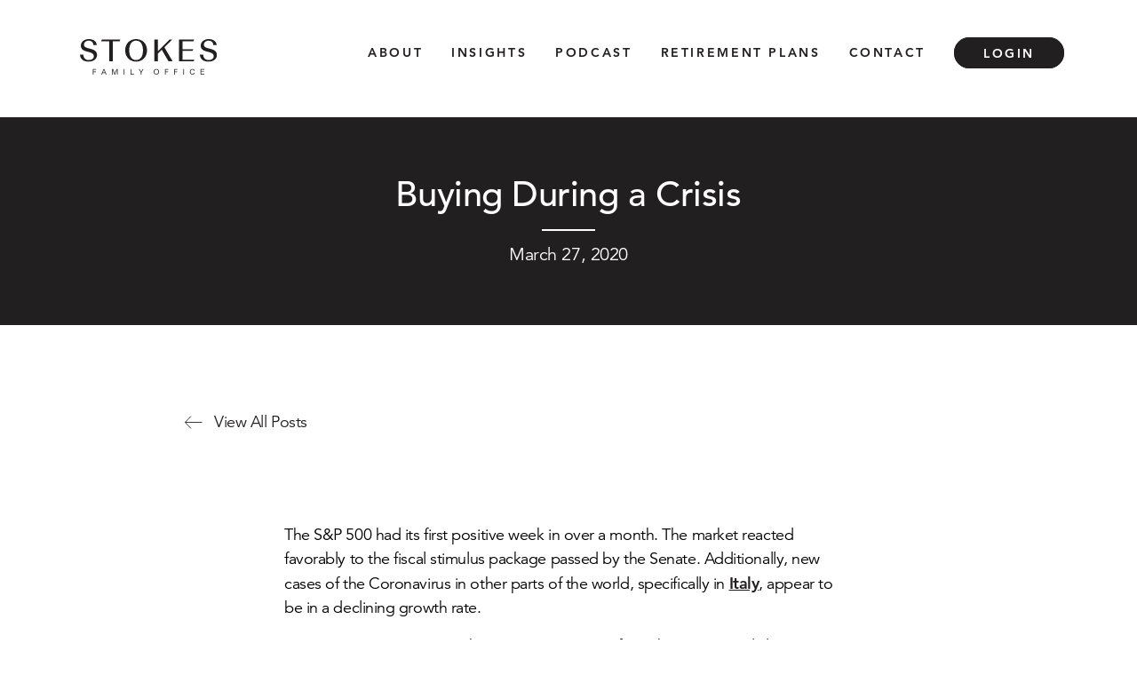

--- FILE ---
content_type: text/html; charset=UTF-8
request_url: https://stokesfamilyoffice.com/insights/weekend-reading-march-27-2020/
body_size: 9675
content:
<!doctype html>
<html lang="en" style="overflow:hidden;">
<head>
<meta charset="utf-8">
<title>Buying During a Crisis | Stokes Family OfficeStokes Family Office</title>
<meta name="viewport" content="width=device-width, initial-scale=1, maximum-scale=1, user-scalable=0">
<link rel="stylesheet" href="https://stokesfamilyoffice.com/wp-content/themes/stokes/css/normalize.css">
<link rel="stylesheet" href="https://stokesfamilyoffice.com/wp-content/themes/stokes/css/base.css">
<link rel="stylesheet" href="https://stokesfamilyoffice.com/wp-content/themes/stokes/style.css">
<link rel="stylesheet" href="https://stokesfamilyoffice.com/wp-content/themes/stokes/css/slick.css">
<link rel="stylesheet" href="https://stokesfamilyoffice.com/wp-content/themes/stokes/css/additional.css?v=20260125140014">
<script src="https://stokesfamilyoffice.com/wp-content/themes/stokes/js/jquery.min.js"></script>
<meta name='robots' content='index, follow, max-image-preview:large, max-snippet:-1, max-video-preview:-1' />

	<!-- This site is optimized with the Yoast SEO Premium plugin v25.3.1 (Yoast SEO v26.8) - https://yoast.com/product/yoast-seo-premium-wordpress/ -->
	<link rel="canonical" href="https://stokesfamilyoffice.com/insights/weekend-reading-march-27-2020/" />
	<meta property="og:locale" content="en_US" />
	<meta property="og:type" content="article" />
	<meta property="og:title" content="Buying During a Crisis" />
	<meta property="og:url" content="https://stokesfamilyoffice.com/insights/weekend-reading-march-27-2020/" />
	<meta property="og:site_name" content="Stokes Family Office" />
	<meta property="article:modified_time" content="2025-07-10T15:06:36+00:00" />
	<meta property="og:image" content="https://stokesfamilyoffice.com/wp-content/uploads/2021/12/og.jpg" />
	<meta property="og:image:width" content="1200" />
	<meta property="og:image:height" content="600" />
	<meta property="og:image:type" content="image/jpeg" />
	<meta name="twitter:card" content="summary_large_image" />
	<script type="application/ld+json" class="yoast-schema-graph">{"@context":"https://schema.org","@graph":[{"@type":"WebPage","@id":"https://stokesfamilyoffice.com/insights/weekend-reading-march-27-2020/","url":"https://stokesfamilyoffice.com/insights/weekend-reading-march-27-2020/","name":"Buying During a Crisis | Stokes Family Office","isPartOf":{"@id":"https://stokesfamilyoffice.com/#website"},"datePublished":"2020-03-27T18:35:08+00:00","dateModified":"2025-07-10T15:06:36+00:00","breadcrumb":{"@id":"https://stokesfamilyoffice.com/insights/weekend-reading-march-27-2020/#breadcrumb"},"inLanguage":"en-US","potentialAction":[{"@type":"ReadAction","target":["https://stokesfamilyoffice.com/insights/weekend-reading-march-27-2020/"]}]},{"@type":"BreadcrumbList","@id":"https://stokesfamilyoffice.com/insights/weekend-reading-march-27-2020/#breadcrumb","itemListElement":[{"@type":"ListItem","position":1,"name":"Home","item":"https://stokesfamilyoffice.com/"},{"@type":"ListItem","position":2,"name":"Our Insights","item":"https://stokesfamilyoffice.com/insights/"},{"@type":"ListItem","position":3,"name":"Buying During a Crisis"}]},{"@type":"WebSite","@id":"https://stokesfamilyoffice.com/#website","url":"https://stokesfamilyoffice.com/","name":"Stokes Family Office","description":"Family wealth managed by a family office","publisher":{"@id":"https://stokesfamilyoffice.com/#organization"},"potentialAction":[{"@type":"SearchAction","target":{"@type":"EntryPoint","urlTemplate":"https://stokesfamilyoffice.com/?s={search_term_string}"},"query-input":{"@type":"PropertyValueSpecification","valueRequired":true,"valueName":"search_term_string"}}],"inLanguage":"en-US"},{"@type":"Organization","@id":"https://stokesfamilyoffice.com/#organization","name":"Stokes Family Office","url":"https://stokesfamilyoffice.com/","logo":{"@type":"ImageObject","inLanguage":"en-US","@id":"https://stokesfamilyoffice.com/#/schema/logo/image/","url":"https://stokesfamilyoffice.com/wp-content/uploads/2021/12/og.jpg","contentUrl":"https://stokesfamilyoffice.com/wp-content/uploads/2021/12/og.jpg","width":1200,"height":600,"caption":"Stokes Family Office"},"image":{"@id":"https://stokesfamilyoffice.com/#/schema/logo/image/"},"sameAs":["https://www.linkedin.com/company/stokesfamilyoffice/about/"],"description":"Stokes Family Office is 100% family-owned and has been continually operating in the New Orleans area for over 35 years. In our experience, too many in the financial services industry are doing what is in the bank, brokerage house or insurance company’s best interest, rather than the client. As a multi-generational family business, we endeavor to create meaningful relationships, and as a fiduciary to our clients, we’re here to serve in their best interest, not to sell.","telephone":"(504) 399-4100","legalName":"Stokes Family Office, LLC","numberOfEmployees":{"@type":"QuantitativeValue","minValue":"11","maxValue":"50"}}]}</script>
	<!-- / Yoast SEO Premium plugin. -->


<style id='wp-img-auto-sizes-contain-inline-css' type='text/css'>
img:is([sizes=auto i],[sizes^="auto," i]){contain-intrinsic-size:3000px 1500px}
/*# sourceURL=wp-img-auto-sizes-contain-inline-css */
</style>
<style id='wp-block-library-inline-css' type='text/css'>
:root{--wp-block-synced-color:#7a00df;--wp-block-synced-color--rgb:122,0,223;--wp-bound-block-color:var(--wp-block-synced-color);--wp-editor-canvas-background:#ddd;--wp-admin-theme-color:#007cba;--wp-admin-theme-color--rgb:0,124,186;--wp-admin-theme-color-darker-10:#006ba1;--wp-admin-theme-color-darker-10--rgb:0,107,160.5;--wp-admin-theme-color-darker-20:#005a87;--wp-admin-theme-color-darker-20--rgb:0,90,135;--wp-admin-border-width-focus:2px}@media (min-resolution:192dpi){:root{--wp-admin-border-width-focus:1.5px}}.wp-element-button{cursor:pointer}:root .has-very-light-gray-background-color{background-color:#eee}:root .has-very-dark-gray-background-color{background-color:#313131}:root .has-very-light-gray-color{color:#eee}:root .has-very-dark-gray-color{color:#313131}:root .has-vivid-green-cyan-to-vivid-cyan-blue-gradient-background{background:linear-gradient(135deg,#00d084,#0693e3)}:root .has-purple-crush-gradient-background{background:linear-gradient(135deg,#34e2e4,#4721fb 50%,#ab1dfe)}:root .has-hazy-dawn-gradient-background{background:linear-gradient(135deg,#faaca8,#dad0ec)}:root .has-subdued-olive-gradient-background{background:linear-gradient(135deg,#fafae1,#67a671)}:root .has-atomic-cream-gradient-background{background:linear-gradient(135deg,#fdd79a,#004a59)}:root .has-nightshade-gradient-background{background:linear-gradient(135deg,#330968,#31cdcf)}:root .has-midnight-gradient-background{background:linear-gradient(135deg,#020381,#2874fc)}:root{--wp--preset--font-size--normal:16px;--wp--preset--font-size--huge:42px}.has-regular-font-size{font-size:1em}.has-larger-font-size{font-size:2.625em}.has-normal-font-size{font-size:var(--wp--preset--font-size--normal)}.has-huge-font-size{font-size:var(--wp--preset--font-size--huge)}.has-text-align-center{text-align:center}.has-text-align-left{text-align:left}.has-text-align-right{text-align:right}.has-fit-text{white-space:nowrap!important}#end-resizable-editor-section{display:none}.aligncenter{clear:both}.items-justified-left{justify-content:flex-start}.items-justified-center{justify-content:center}.items-justified-right{justify-content:flex-end}.items-justified-space-between{justify-content:space-between}.screen-reader-text{border:0;clip-path:inset(50%);height:1px;margin:-1px;overflow:hidden;padding:0;position:absolute;width:1px;word-wrap:normal!important}.screen-reader-text:focus{background-color:#ddd;clip-path:none;color:#444;display:block;font-size:1em;height:auto;left:5px;line-height:normal;padding:15px 23px 14px;text-decoration:none;top:5px;width:auto;z-index:100000}html :where(.has-border-color){border-style:solid}html :where([style*=border-top-color]){border-top-style:solid}html :where([style*=border-right-color]){border-right-style:solid}html :where([style*=border-bottom-color]){border-bottom-style:solid}html :where([style*=border-left-color]){border-left-style:solid}html :where([style*=border-width]){border-style:solid}html :where([style*=border-top-width]){border-top-style:solid}html :where([style*=border-right-width]){border-right-style:solid}html :where([style*=border-bottom-width]){border-bottom-style:solid}html :where([style*=border-left-width]){border-left-style:solid}html :where(img[class*=wp-image-]){height:auto;max-width:100%}:where(figure){margin:0 0 1em}html :where(.is-position-sticky){--wp-admin--admin-bar--position-offset:var(--wp-admin--admin-bar--height,0px)}@media screen and (max-width:600px){html :where(.is-position-sticky){--wp-admin--admin-bar--position-offset:0px}}

/*# sourceURL=wp-block-library-inline-css */
</style><style id='global-styles-inline-css' type='text/css'>
:root{--wp--preset--aspect-ratio--square: 1;--wp--preset--aspect-ratio--4-3: 4/3;--wp--preset--aspect-ratio--3-4: 3/4;--wp--preset--aspect-ratio--3-2: 3/2;--wp--preset--aspect-ratio--2-3: 2/3;--wp--preset--aspect-ratio--16-9: 16/9;--wp--preset--aspect-ratio--9-16: 9/16;--wp--preset--color--black: #000000;--wp--preset--color--cyan-bluish-gray: #abb8c3;--wp--preset--color--white: #ffffff;--wp--preset--color--pale-pink: #f78da7;--wp--preset--color--vivid-red: #cf2e2e;--wp--preset--color--luminous-vivid-orange: #ff6900;--wp--preset--color--luminous-vivid-amber: #fcb900;--wp--preset--color--light-green-cyan: #7bdcb5;--wp--preset--color--vivid-green-cyan: #00d084;--wp--preset--color--pale-cyan-blue: #8ed1fc;--wp--preset--color--vivid-cyan-blue: #0693e3;--wp--preset--color--vivid-purple: #9b51e0;--wp--preset--gradient--vivid-cyan-blue-to-vivid-purple: linear-gradient(135deg,rgb(6,147,227) 0%,rgb(155,81,224) 100%);--wp--preset--gradient--light-green-cyan-to-vivid-green-cyan: linear-gradient(135deg,rgb(122,220,180) 0%,rgb(0,208,130) 100%);--wp--preset--gradient--luminous-vivid-amber-to-luminous-vivid-orange: linear-gradient(135deg,rgb(252,185,0) 0%,rgb(255,105,0) 100%);--wp--preset--gradient--luminous-vivid-orange-to-vivid-red: linear-gradient(135deg,rgb(255,105,0) 0%,rgb(207,46,46) 100%);--wp--preset--gradient--very-light-gray-to-cyan-bluish-gray: linear-gradient(135deg,rgb(238,238,238) 0%,rgb(169,184,195) 100%);--wp--preset--gradient--cool-to-warm-spectrum: linear-gradient(135deg,rgb(74,234,220) 0%,rgb(151,120,209) 20%,rgb(207,42,186) 40%,rgb(238,44,130) 60%,rgb(251,105,98) 80%,rgb(254,248,76) 100%);--wp--preset--gradient--blush-light-purple: linear-gradient(135deg,rgb(255,206,236) 0%,rgb(152,150,240) 100%);--wp--preset--gradient--blush-bordeaux: linear-gradient(135deg,rgb(254,205,165) 0%,rgb(254,45,45) 50%,rgb(107,0,62) 100%);--wp--preset--gradient--luminous-dusk: linear-gradient(135deg,rgb(255,203,112) 0%,rgb(199,81,192) 50%,rgb(65,88,208) 100%);--wp--preset--gradient--pale-ocean: linear-gradient(135deg,rgb(255,245,203) 0%,rgb(182,227,212) 50%,rgb(51,167,181) 100%);--wp--preset--gradient--electric-grass: linear-gradient(135deg,rgb(202,248,128) 0%,rgb(113,206,126) 100%);--wp--preset--gradient--midnight: linear-gradient(135deg,rgb(2,3,129) 0%,rgb(40,116,252) 100%);--wp--preset--font-size--small: 13px;--wp--preset--font-size--medium: 20px;--wp--preset--font-size--large: 36px;--wp--preset--font-size--x-large: 42px;--wp--preset--spacing--20: 0.44rem;--wp--preset--spacing--30: 0.67rem;--wp--preset--spacing--40: 1rem;--wp--preset--spacing--50: 1.5rem;--wp--preset--spacing--60: 2.25rem;--wp--preset--spacing--70: 3.38rem;--wp--preset--spacing--80: 5.06rem;--wp--preset--shadow--natural: 6px 6px 9px rgba(0, 0, 0, 0.2);--wp--preset--shadow--deep: 12px 12px 50px rgba(0, 0, 0, 0.4);--wp--preset--shadow--sharp: 6px 6px 0px rgba(0, 0, 0, 0.2);--wp--preset--shadow--outlined: 6px 6px 0px -3px rgb(255, 255, 255), 6px 6px rgb(0, 0, 0);--wp--preset--shadow--crisp: 6px 6px 0px rgb(0, 0, 0);}:where(.is-layout-flex){gap: 0.5em;}:where(.is-layout-grid){gap: 0.5em;}body .is-layout-flex{display: flex;}.is-layout-flex{flex-wrap: wrap;align-items: center;}.is-layout-flex > :is(*, div){margin: 0;}body .is-layout-grid{display: grid;}.is-layout-grid > :is(*, div){margin: 0;}:where(.wp-block-columns.is-layout-flex){gap: 2em;}:where(.wp-block-columns.is-layout-grid){gap: 2em;}:where(.wp-block-post-template.is-layout-flex){gap: 1.25em;}:where(.wp-block-post-template.is-layout-grid){gap: 1.25em;}.has-black-color{color: var(--wp--preset--color--black) !important;}.has-cyan-bluish-gray-color{color: var(--wp--preset--color--cyan-bluish-gray) !important;}.has-white-color{color: var(--wp--preset--color--white) !important;}.has-pale-pink-color{color: var(--wp--preset--color--pale-pink) !important;}.has-vivid-red-color{color: var(--wp--preset--color--vivid-red) !important;}.has-luminous-vivid-orange-color{color: var(--wp--preset--color--luminous-vivid-orange) !important;}.has-luminous-vivid-amber-color{color: var(--wp--preset--color--luminous-vivid-amber) !important;}.has-light-green-cyan-color{color: var(--wp--preset--color--light-green-cyan) !important;}.has-vivid-green-cyan-color{color: var(--wp--preset--color--vivid-green-cyan) !important;}.has-pale-cyan-blue-color{color: var(--wp--preset--color--pale-cyan-blue) !important;}.has-vivid-cyan-blue-color{color: var(--wp--preset--color--vivid-cyan-blue) !important;}.has-vivid-purple-color{color: var(--wp--preset--color--vivid-purple) !important;}.has-black-background-color{background-color: var(--wp--preset--color--black) !important;}.has-cyan-bluish-gray-background-color{background-color: var(--wp--preset--color--cyan-bluish-gray) !important;}.has-white-background-color{background-color: var(--wp--preset--color--white) !important;}.has-pale-pink-background-color{background-color: var(--wp--preset--color--pale-pink) !important;}.has-vivid-red-background-color{background-color: var(--wp--preset--color--vivid-red) !important;}.has-luminous-vivid-orange-background-color{background-color: var(--wp--preset--color--luminous-vivid-orange) !important;}.has-luminous-vivid-amber-background-color{background-color: var(--wp--preset--color--luminous-vivid-amber) !important;}.has-light-green-cyan-background-color{background-color: var(--wp--preset--color--light-green-cyan) !important;}.has-vivid-green-cyan-background-color{background-color: var(--wp--preset--color--vivid-green-cyan) !important;}.has-pale-cyan-blue-background-color{background-color: var(--wp--preset--color--pale-cyan-blue) !important;}.has-vivid-cyan-blue-background-color{background-color: var(--wp--preset--color--vivid-cyan-blue) !important;}.has-vivid-purple-background-color{background-color: var(--wp--preset--color--vivid-purple) !important;}.has-black-border-color{border-color: var(--wp--preset--color--black) !important;}.has-cyan-bluish-gray-border-color{border-color: var(--wp--preset--color--cyan-bluish-gray) !important;}.has-white-border-color{border-color: var(--wp--preset--color--white) !important;}.has-pale-pink-border-color{border-color: var(--wp--preset--color--pale-pink) !important;}.has-vivid-red-border-color{border-color: var(--wp--preset--color--vivid-red) !important;}.has-luminous-vivid-orange-border-color{border-color: var(--wp--preset--color--luminous-vivid-orange) !important;}.has-luminous-vivid-amber-border-color{border-color: var(--wp--preset--color--luminous-vivid-amber) !important;}.has-light-green-cyan-border-color{border-color: var(--wp--preset--color--light-green-cyan) !important;}.has-vivid-green-cyan-border-color{border-color: var(--wp--preset--color--vivid-green-cyan) !important;}.has-pale-cyan-blue-border-color{border-color: var(--wp--preset--color--pale-cyan-blue) !important;}.has-vivid-cyan-blue-border-color{border-color: var(--wp--preset--color--vivid-cyan-blue) !important;}.has-vivid-purple-border-color{border-color: var(--wp--preset--color--vivid-purple) !important;}.has-vivid-cyan-blue-to-vivid-purple-gradient-background{background: var(--wp--preset--gradient--vivid-cyan-blue-to-vivid-purple) !important;}.has-light-green-cyan-to-vivid-green-cyan-gradient-background{background: var(--wp--preset--gradient--light-green-cyan-to-vivid-green-cyan) !important;}.has-luminous-vivid-amber-to-luminous-vivid-orange-gradient-background{background: var(--wp--preset--gradient--luminous-vivid-amber-to-luminous-vivid-orange) !important;}.has-luminous-vivid-orange-to-vivid-red-gradient-background{background: var(--wp--preset--gradient--luminous-vivid-orange-to-vivid-red) !important;}.has-very-light-gray-to-cyan-bluish-gray-gradient-background{background: var(--wp--preset--gradient--very-light-gray-to-cyan-bluish-gray) !important;}.has-cool-to-warm-spectrum-gradient-background{background: var(--wp--preset--gradient--cool-to-warm-spectrum) !important;}.has-blush-light-purple-gradient-background{background: var(--wp--preset--gradient--blush-light-purple) !important;}.has-blush-bordeaux-gradient-background{background: var(--wp--preset--gradient--blush-bordeaux) !important;}.has-luminous-dusk-gradient-background{background: var(--wp--preset--gradient--luminous-dusk) !important;}.has-pale-ocean-gradient-background{background: var(--wp--preset--gradient--pale-ocean) !important;}.has-electric-grass-gradient-background{background: var(--wp--preset--gradient--electric-grass) !important;}.has-midnight-gradient-background{background: var(--wp--preset--gradient--midnight) !important;}.has-small-font-size{font-size: var(--wp--preset--font-size--small) !important;}.has-medium-font-size{font-size: var(--wp--preset--font-size--medium) !important;}.has-large-font-size{font-size: var(--wp--preset--font-size--large) !important;}.has-x-large-font-size{font-size: var(--wp--preset--font-size--x-large) !important;}
/*# sourceURL=global-styles-inline-css */
</style>

<style id='classic-theme-styles-inline-css' type='text/css'>
/*! This file is auto-generated */
.wp-block-button__link{color:#fff;background-color:#32373c;border-radius:9999px;box-shadow:none;text-decoration:none;padding:calc(.667em + 2px) calc(1.333em + 2px);font-size:1.125em}.wp-block-file__button{background:#32373c;color:#fff;text-decoration:none}
/*# sourceURL=/wp-includes/css/classic-themes.min.css */
</style>
<link rel='stylesheet' id='cmplz-general-css' href='https://stokesfamilyoffice.com/wp-content/plugins/complianz-gdpr/assets/css/cookieblocker.min.css?ver=1768319114' type='text/css' media='all' />
<link rel="EditURI" type="application/rsd+xml" title="RSD" href="https://stokesfamilyoffice.com/xmlrpc.php?rsd" />
<link rel="icon" href="https://stokesfamilyoffice.com/wp-content/uploads/2021/12/cropped-fav-32x32.jpg" sizes="32x32" />
<link rel="icon" href="https://stokesfamilyoffice.com/wp-content/uploads/2021/12/cropped-fav-192x192.jpg" sizes="192x192" />
<link rel="apple-touch-icon" href="https://stokesfamilyoffice.com/wp-content/uploads/2021/12/cropped-fav-180x180.jpg" />
<meta name="msapplication-TileImage" content="https://stokesfamilyoffice.com/wp-content/uploads/2021/12/cropped-fav-270x270.jpg" />
		<style type="text/css" id="wp-custom-css">
			.large-image.video-background {
	padding-top: 20%;
	padding-bottom: 20%;
}
.home-testimonials {
	display: none !important;
}		</style>
		<!-- Global site tag (gtag.js) - Google Analytics -->
<script async src="https://www.googletagmanager.com/gtag/js?id=G-0B6X4Z4DBP"></script>
<script>
  window.dataLayer = window.dataLayer || [];
  function gtag(){dataLayer.push(arguments);}
  gtag('js', new Date());

  gtag('config', 'G-0B6X4Z4DBP');
</script>
</head>

<body data-rsssl=1 class="">

            <div class="overlay"></div>
        

<div class="header main-header">
    <div class="announcement-bar relative background-color-1 text-color-white padding-y-2 hide">
      <div class="container-full-2 text-align-center s-container">
        <div class="announcement-text doyle-font landscape-text-small portrait-text-xxs">Spindrift Spiked is now available in select markets. <a href="#">Find it near you</a>.</div>
      </div>
    </div>
    <div class="navbar">
      <div class="flex-align-center flex-space-between sm-desktop-flex-justify-center">
        <div class="hamburger hide sm-desktop-block">
          <div></div>
        </div>
        <a href="https://stokesfamilyoffice.com" aria-current="page" class="logo s-inline-block s--current"><img src="https://stokesfamilyoffice.com/wp-content/themes/stokes/assets/logo.svg" alt=""></a>
        <ul class="flex-align-center sm-desktop-hide w-list-unstyled" style="list-style: none;">        
            <li class='nav-link-wrap'><a href='https://stokesfamilyoffice.com/about-us/' class='nav-link'>About</a></li></li>
<li class='nav-link-wrap'><a href='https://stokesfamilyoffice.com/insights/' class='nav-link'>Insights</a></li></li>
<li class='nav-link-wrap'><a href='https://lagniappe.stokesfamilyoffice.com/' class='nav-link'>Podcast</a></li></li>
<li class='nav-link-wrap'><a href='https://www.stokesinstitutional.com/' class='nav-link'>Retirement Plans</a></li></li>
<li class='nav-link-wrap'><a href='https://stokesfamilyoffice.com/contact-us/' class='nav-link'>Contact</a></li></li>
<li class='nav-link-wrap'><a href='https://stokesfamilyoffice.com/client-login/' class='button button-small w-button' style='text-decoration:none;'>Login</a></li></li>
              
        </ul>          
      </div>
</div>
  </div>
<div class="header scrolled active">
    <div class="announcement-bar relative background-color-1 text-color-white padding-y-2 hide">
        <div class="container-full-2 text-align-center s-container">
        <div class="announcement-text doyle-font landscape-text-small portrait-text-xxs">Spindrift Spiked is now available in select markets. <a href="#">Find it near you</a>.</div>
        </div>
    </div>
    <div class="navbar">
        <div class="flex-align-center flex-space-between sm-desktop-flex-justify-center">
        <div class="hamburger hide sm-desktop-block">
            <div></div>
        </div>
        <a href="https://stokesfamilyoffice.com" aria-current="page" class="logo s-inline-block s--current"><img src="https://stokesfamilyoffice.com/wp-content/themes/stokes/assets/logo.svg" alt=""></a>
        <ul class="flex-align-center sm-desktop-hide w-list-unstyled" style="list-style: none;">        
            <li class='nav-link-wrap'><a href='https://stokesfamilyoffice.com/about-us/' class='nav-link'>About</a></li></li>
<li class='nav-link-wrap'><a href='https://stokesfamilyoffice.com/insights/' class='nav-link'>Insights</a></li></li>
<li class='nav-link-wrap'><a href='https://lagniappe.stokesfamilyoffice.com/' class='nav-link'>Podcast</a></li></li>
<li class='nav-link-wrap'><a href='https://www.stokesinstitutional.com/' class='nav-link'>Retirement Plans</a></li></li>
<li class='nav-link-wrap'><a href='https://stokesfamilyoffice.com/contact-us/' class='nav-link'>Contact</a></li></li>
<li class='nav-link-wrap'><a href='https://stokesfamilyoffice.com/client-login/' class='button button-small w-button' style='text-decoration:none;'>Login</a></li></li>
              
        </ul>
        </div>
    </div>
</div>
<div class="menu-drawer">
    <div class="hamburger hide sm-desktop-block">
      <div></div>
    </div>
    <ul role="list" class="s-list-unstyled">
            <li class='nav-link-wrap'><a href='https://stokesfamilyoffice.com/about-us/' class='nav-link'>About</a></li></li>
<li class='nav-link-wrap'><a href='https://stokesfamilyoffice.com/insights/' class='nav-link'>Insights</a></li></li>
<li class='nav-link-wrap'><a href='https://lagniappe.stokesfamilyoffice.com/' class='nav-link'>Podcast</a></li></li>
<li class='nav-link-wrap'><a href='https://www.stokesinstitutional.com/' class='nav-link'>Retirement Plans</a></li></li>
<li class='nav-link-wrap'><a href='https://stokesfamilyoffice.com/contact-us/' class='nav-link'>Contact</a></li></li>
<li class='nav-link-wrap'><a href='https://stokesfamilyoffice.com/client-login/' class='button button-small w-button' style='text-decoration:none;'>Login</a></li></li>
      
    </ul>
  </div>
    
    
    
        


<div class="hero single-post-hero padding-y-16">
    <div class="container-1440 landscape-padding-x-0 check-viewport group-check-fade w-container ">
        <h1 class="text-color-2 text-xl text-align-center">Buying During a Crisis</h1>
        <div class="divider"></div>
        <div class="single-post-date">March 27, 2020</div>
    </div>
</div>


<div class="insights-content padding-y-24 check-viewport fade-up-delay-300ms">
    <div class="container-960 s-container">
      <a href="https://stokesfamilyoffice.com/insights/" class="breadcrumb s-inline-block">
          <img src="https://stokesfamilyoffice.com/wp-content/themes/stokes/assets/arrow.svg" alt="" class="breadcrumb-arrow">
        <div class="breadcrumb-text">View All Posts</div>
      </a>
      <img src=""" alt="" class="single-post-hero-image">
      <div class="max-width-2xl margin-x-auto s-richtext">
        
<div class="row bodycopy inner text-24">
    <p class="">The S&amp;P 500 had its first positive week in over a month. The market reacted favorably to the fiscal stimulus package passed by the Senate. Additionally, new cases of the Coronavirus in other parts of the world, specifically in <a href="https://www.cnbc.com/2020/03/26/italys-new-coronavirus-cases-declines-for-4th-day-in-a-row.html" target="_blank" rel="noopener"><strong>Italy</strong></a>, appear to be in a declining growth rate.</p>
<p class="">We are just starting to see the economic impacts from the virus, social distancing, and state-imposed lock downs. On Thursday, the weekly unemployment data showed a staggering <a href="https://www.nytimes.com/2020/03/26/business/economy/coronavirus-unemployment-claims.html" target="_blank" rel="noopener">3.3 million unemployment claims</a>, by far the most in history. Despite this terrible news, the S&amp;P 500 finished up over 6% just on Thursday.</p>
<p class="">Over time, and in time, the financial markets have demonstrated a remarkable ability to anticipate a better tomorrow even when today’s news feels so bad. The speed and severity of viral outbreak, combined with the massive behavioral and economic consequences, not to mention the potential loss of life, will surely test the markets’ resolve. Where the markets go from here is anyone’s guess. However, if you believe, as we do, that this crisis will pass and America and the world will continue to prosper, then a disciplined approach to a long-term investment strategy and plan remains the key to financial success (if history is any guide).</p>
<p class="">Below is this weekend’s recommended reading:</p>
<p>&nbsp;</p>
<p class=""><a href="https://ofdollarsanddata.com/buying-during-a-crisis/" target="_blank" rel="noopener"><strong>Buying During a Crisis (Nick Maggiulli, Of Dollars and Data)</strong></a></p>
<p class="">The author re-frames the thought process around averaging into the market during an economic and market downturn. Going back through history, the most productive investment decisions in a diversified portfolio have been those in which the investment took place during a downturn. The math is simple. If you accept the thesis that the market will ultimately recover, then the dollars invested today will have a higher expected long-term return than the dollars invested a month ago (when prices were higher).</p>
<p class="">This sort of re-framing looks backwards, as to be excited about acquiring shares at discounted prices, instead of forwards, as to the fear of purchasing before the market actually bottoms. This change in mindset may alleviate fear associated with adding to equity positions during a downturn.</p>
<p>&nbsp;</p>
<p class=""><a href="https://advisors.vanguard.com/insights/article/asharpcontractionthenanupswing" target="_blank" rel="noopener"><strong>A sharp contraction, then an upswing (Vanguard)</strong></a></p>
<p class="">Vanguard revealed their economic and market projections this week in light of the Coronavirus crisis. Please note there are innumerable variables at play in this crisis &#8211; the severity of the virus, the fiscal and monetary response, the economic contraction and timeline for recovery, etc. Any forecast should not be relied upon for investment decision-making.</p>
<p class="">One piece of silver lining, as Vanguard points out, is that market downturns lead to higher expected future returns (assuming the market eventually recovers). Contained within this piece, Vanguard updates their 10-year projection for US equities.</p>
<p>&nbsp;</p>
<p class=""><a href="https://www.morningstar.com/articles/974631/is-it-too-late-to-derisk" target="_blank" rel="noopener"><strong>Is It Too Late to Derisk? (Christine Benz, Morningstar)</strong></a></p>
<p class="">Christine Benz, Morningstar’s director of personal finance, asks a very poignant question as it relates to reassessing risk during a downturn: Is it too late to derisk? One of her key pieces of advice, one that we subscribe to, is that &#8211; depending on your personal situation &#8211; any spending requirement in the next 2-5 years should not be invested in equities.</p>
<p class="">Christine offers another useful piece of advice to consider during this downturn. If recent volatility has led to sleepless nights and concern about the ability to stick with a long-term plan, then it may be a good time to review the long-term strategy and make adjustments, if necessary.</p>
<p class="">We hope everyone has a happy and safe weekend. Please give us a call if you have any questions.</p>
<p>&nbsp;</p>
<p><strong>Related:</strong></p>
<ul>
<li><a class="row-title" href="https://stokesfamilyoffice.com/insights/weekend-reading-march-20-2020/" target="_blank" rel="noopener" aria-label="“2020 Year End Update” (Edit)">Market Panics in Hindsight</a></li>
<li><a class="row-title" href="https://stokesfamilyoffice.com/insights/weekend-reading-march-13-2020/" target="_blank" rel="noopener" aria-label="“It’s Tough to Tune Out, but It Might Be Best” (Edit)">It’s Tough to Tune Out, but It Might Be Best</a></li>
<li><a class="row-title" href="https://stokesfamilyoffice.com/insights/weekend-reading-march-6th-2020/" target="_blank" rel="noopener" aria-label="“A Checklist for Volatile Markets” (Edit)">The Coronavirus and Templeton’s Four Dangerous Words</a></li>
<li><a class="row-title" href="https://stokesfamilyoffice.com/insights/weekend-reading-february-28-2020/" target="_blank" rel="noopener" aria-label="“Avoiding an Irrational Response to Irrational Markets” (Edit)">Avoiding an Irrational Response to Irrational Markets</a></li>
</ul>
<p>&nbsp;</p>
<p>&nbsp;</p>
<p><strong>Stokes Family Office is 100% Family Owned, and has been continually operating in the New Orleans Area for over 35 years.  As a family office, we are focused on family wealth, financial planning, and tax planning. Want to hear more from our team? <a href="https://lagniappe.stokesfamilyoffice.com/" target="_blank" rel="noopener">Check out the Lagniappe Podcast</a>. </strong></p>
<p>&nbsp;</p>
<p><em><strong>Have a great weekend!</strong></em></p>
<p class="">
<p class=""><em>Disclosure:</em></p>
<p class=""><em>This newsletter contains general information that may not be suitable for everyone. The information contained herein should not be construed as personalized investment advice. Past performance is no guarantee of future results. There is no guarantee that the views and opinions expressed in this newsletter will come to pass. Investing in the stock market involves gains and losses and may not be suitable for all investors. Information presented herein is subject to change without notice and should not be considered as a solicitation to buy or sell any security.</em></p>
<p class=""><em>Links to third-party web sites are provided as a convenience. Stokes Family Office, LLC does not endorse nor support the content of third-party sites. By clicking on a third-party link, you will leave this website where privacy and security policies may differ from those practiced by Stokes Family Office, LLC.</em></p>
</div>      </div>



          
            <h3 class="related-post-title">Related Posts</h3> 
            <div class="related-post-grid">

                    
                    <div class="blog-post">
                        <a href="https://stokesfamilyoffice.com/insights/11-3-23/" aria-current="page" class="s-inline-block s--current"><img src="https://stokesfamilyoffice.com/wp-content/uploads/2023/11/johannes-plenio-RwHv7LgeC7s-unsplash-850x600.jpg" alt="" class="blog-post-image"></a>
                        <a href="https://stokesfamilyoffice.com/insights/11-3-23/" class="blog-post-title s--current">Is the Stock Market Different This Time + 401k Contribution Limits</a>
                        <div>
                            <a href="https://stokesfamilyoffice.com/category/weekend-reading/" class="blog-post-cat">Weekend Reading</a>
                        </div>
                        <a href="https://stokesfamilyoffice.com/insights/11-3-23/" aria-current="page" class="blog-post-read-more ">Read More</a>
                    </div>                    


                    
                    <div class="blog-post">
                        <a href="https://stokesfamilyoffice.com/insights/1st-quarter-gdp/" aria-current="page" class="s-inline-block s--current"><img src="https://stokesfamilyoffice.com/wp-content/uploads/2025/05/1st-Quarter-GDP-Report-850x600.jpg" alt="" class="blog-post-image"></a>
                        <a href="https://stokesfamilyoffice.com/insights/1st-quarter-gdp/" class="blog-post-title s--current">1st Quarter GDP Report</a>
                        <div>
                            <a href="https://stokesfamilyoffice.com/category/weekend-reading/" class="blog-post-cat">Weekend Reading</a>
                        </div>
                        <a href="https://stokesfamilyoffice.com/insights/1st-quarter-gdp/" aria-current="page" class="blog-post-read-more ">Read More</a>
                    </div>                    


                    
                    <div class="blog-post">
                        <a href="https://stokesfamilyoffice.com/insights/stagflation-geopolitical-risks-international-investing/" aria-current="page" class="s-inline-block s--current"><img src="https://stokesfamilyoffice.com/wp-content/uploads/2025/03/maranda-vandergriff-7aakZdIl4vg-unsplash-scaled-850x600.jpg" alt="" class="blog-post-image"></a>
                        <a href="https://stokesfamilyoffice.com/insights/stagflation-geopolitical-risks-international-investing/" class="blog-post-title s--current">Stagflation, Geopolitical Risks, &amp; International Investing</a>
                        <div>
                            <a href="https://stokesfamilyoffice.com/category/weekend-reading/" class="blog-post-cat">Weekend Reading</a>
                        </div>
                        <a href="https://stokesfamilyoffice.com/insights/stagflation-geopolitical-risks-international-investing/" aria-current="page" class="blog-post-read-more ">Read More</a>
                    </div>                    


                                        
                
            </div>   
          


      

    </div>
  </div>

    
    


<div class="footer">
    <div class="container-full padding-x-16 s-container">
        <div class="flex-align-center landscape-flex-column">
            <ol role="list" class="flex-align-center width-2-5 margin-bottom-0 landscape-flex-column landscape-width-full s-list-unstyled">
                <li class='footer-link-wrap'><a href='https://www.linkedin.com/company/stokesfamilyoffice' class='footer-link'>LinkedIn</a></li></li>
<li class='footer-link-wrap'><a href='https://stokesfamilyoffice.com/wp-content/uploads/2025/12/Stokes-Family-Office-Privacy-Notice-with-Opt-Out.pdf#new_tab' class='footer-link'>Privacy Policy</a></li></li>
<li class='footer-link-wrap'><a href='https://stokesfamilyoffice.com/faq/' class='footer-link'>FAQ</a></li></li>
                   
            </ol>
        <div class="width-1-5 text-align-center landscape-order-last landscape-margin-top-12"><img src="https://stokesfamilyoffice.com/wp-content/themes/stokes/assets/icon-white.svg" alt="" class="footer-icon"></div>
            <ol role="list" class="flex-align-center margin-left-auto flex-justify-end width-2-5 margin-bottom-0 landscape-flex-column landscape-margin-right-auto landscape-text-align-center landscape-width-full s-list-unstyled">
                <li class='footer-link-wrap'><a href='https://stokesfamilyoffice.com/adv/' class='footer-link'>ADV</a></li></li>
<li class='footer-link-wrap'><a href='https://stokesfamilyoffice.com/crs/' class='footer-link'>Form CRS</a></li></li>
<li class='footer-link-wrap'><a href='https://stokesfamilyoffice.com/disclosures/' class='footer-link'>Disclosures</a></li></li>
                   
            </ol>
        </div>
        <div class="text-align-center margin-top-4">
            <p style="font-size: 12px;" class="margin-bottom-0">*Stokes Family Office does not offer legal or tax advice. Please consult the appropriate professional regarding your individual circumstances.</p>
        </div>
    </div>
</div>

<!-- script src="https://cdn.jsdelivr.net/npm/prerender_all@1.1.0/prerender.js" integrity="sha256-24v6xZyfIpefNGAWj+r65XOkqCkF9joivvLRloIyccQ=" crossorigin="anonymous"></script-->
<script type="text/javascript" src="https://cdn.jsdelivr.net/npm/slick-carousel@1.8.1/slick/slick.min.js"></script>
<script src="https://stokesfamilyoffice.com/wp-content/themes/stokes/js/easing.js"></script>
<script src="https://stokesfamilyoffice.com/wp-content/themes/stokes/js/stokes.js"></script>

<script type="speculationrules">
{"prefetch":[{"source":"document","where":{"and":[{"href_matches":"/*"},{"not":{"href_matches":["/wp-*.php","/wp-admin/*","/wp-content/uploads/*","/wp-content/*","/wp-content/plugins/*","/wp-content/themes/stokes/*","/*\\?(.+)"]}},{"not":{"selector_matches":"a[rel~=\"nofollow\"]"}},{"not":{"selector_matches":".no-prefetch, .no-prefetch a"}}]},"eagerness":"conservative"}]}
</script>
			<script data-category="functional">
				window['gtag_enable_tcf_support'] = false;
window.dataLayer = window.dataLayer || [];
function gtag(){dataLayer.push(arguments);}
gtag('js', new Date());
gtag('config', '', {
	cookie_flags:'secure;samesite=none',
	
});
							</script>
			<script type="text/javascript" src="https://stokesfamilyoffice.com/wp-content/plugins/page-links-to/dist/new-tab.js?ver=3.3.7" id="page-links-to-js"></script>
</body>
</html>

--- FILE ---
content_type: text/css
request_url: https://stokesfamilyoffice.com/wp-content/themes/stokes/css/base.css
body_size: 7278
content:
* {
  -webkit-box-sizing: border-box;
  -moz-box-sizing: border-box;
  box-sizing: border-box;
}
html {
  height: 100%;
}
body {
  margin: 0;
  min-height: 100%;
  background-color: #fff;
  font-family: Arial, sans-serif;
  font-size: 14px;
  line-height: 20px;
  color: #333;
}
img {
  max-width: 100%;
  vertical-align: middle;
  display: inline-block;
}
html.s-mod-touch * {
  background-attachment: scroll !important;
}
.s-block {
  display: block;
}
.s-inline-block {
  max-width: 100%;
  display: inline-block;
}
.s-clearfix:before,
.s-clearfix:after {
  content: " ";
  display: table;
  grid-column-start: 1;
  grid-row-start: 1;
  grid-column-end: 2;
  grid-row-end: 2;
}
.s-clearfix:after {
  clear: both;
}
.s-hidden {
  display: none;
}
.s-button {
  display: inline-block;
  padding: 9px 15px;
  color: white;
  border: 0;
  line-height: inherit;
  text-decoration: none;
  cursor: pointer;
  border-radius: 0;
}
input.s-button {
  -webkit-appearance: button;
}
html[data-s-dynpage] [data-s-cloak] {
  color: transparent !important;
}
.s-webflow-badge,
.s-webflow-badge * {
  position: static;
  left: auto;
  top: auto;
  right: auto;
  bottom: auto;
  z-index: auto;
  display: block;
  visibility: visible;
  overflow: visible;
  overflow-x: visible;
  overflow-y: visible;
  box-sizing: border-box;
  width: auto;
  height: auto;
  max-height: none;
  max-width: none;
  min-height: 0;
  min-width: 0;
  margin: 0;
  padding: 0;
  float: none;
  clear: none;
  border: 0 none transparent;
  border-radius: 0;
  background: none;
  background-image: none;
  background-position: 0% 0%;
  background-size: auto auto;
  background-repeat: repeat;
  background-origin: padding-box;
  background-clip: border-box;
  background-attachment: scroll;
  background-color: transparent;
  box-shadow: none;
  opacity: 1.0;
  transform: none;
  transition: none;
  direction: ltr;
  font-family: inherit;
  font-weight: inherit;
  color: inherit;
  font-size: inherit;
  line-height: inherit;
  font-style: inherit;
  font-variant: inherit;
  text-align: inherit;
  letter-spacing: inherit;
  text-decoration: inherit;
  text-indent: 0;
  text-transform: inherit;
  list-style-type: disc;
  text-shadow: none;
  font-smoothing: auto;
  vertical-align: baseline;
  cursor: inherit;
  white-space: inherit;
  word-break: normal;
  word-spacing: normal;
  word-wrap: normal;
}
.s-webflow-badge {
  position: fixed !important;
  display: inline-block !important;
  visibility: visible !important;
  opacity: 1 !important;
  z-index: 2147483647 !important;
  top: auto !important;
  right: 12px !important;
  bottom: 12px !important;
  left: auto !important;
  color: #AAADB0 !important;
  background-color: #fff !important;
  border-radius: 3px !important;
  padding: 6px 8px 6px 6px !important;
  font-size: 12px !important;
  opacity: 1.0 !important;
  line-height: 14px !important;
  text-decoration: none !important;
  transform: none !important;
  margin: 0 !important;
  width: auto !important;
  height: auto !important;
  overflow: visible !important;
  white-space: nowrap;
  box-shadow: 0 0 0 1px rgba(0, 0, 0, 0.1), 0px 1px 3px rgba(0, 0, 0, 0.1);
  cursor: pointer;
}
.s-webflow-badge > img {
  display: inline-block !important;
  visibility: visible !important;
  opacity: 1 !important;
  vertical-align: middle !important;
}
h1,
h2,
h3,
h4,
h5,
h6 {
  font-weight: bold;
  margin-bottom: 10px;
}
h1 {
  font-size: 38px;
  line-height: 44px;
  margin-top: 20px;
}
h2 {
  font-size: 32px;
  line-height: 36px;
  margin-top: 20px;
}
h3 {
  font-size: 24px;
  line-height: 30px;
  margin-top: 20px;
}
h4 {
  font-size: 18px;
  line-height: 24px;
  margin-top: 10px;
}
h5 {
  font-size: 14px;
  line-height: 20px;
  margin-top: 10px;
}
h6 {
  font-size: 12px;
  line-height: 18px;
  margin-top: 10px;
}
p {
  margin-top: 0;
  margin-bottom: 10px;
}
blockquote {
  margin: 0 0 10px 0;
  padding: 10px 20px;
  border-left: 5px solid #E2E2E2;
  font-size: 18px;
  line-height: 22px;
}
figure {
  margin: 0;
  margin-bottom: 10px;
}
figcaption {
  margin-top: 5px;
  text-align: center;
}
ul,
ol {
  margin-top: 0px;
  margin-bottom: 10px;
  padding-left: 40px;
}
.s-list-unstyled {
  padding-left: 0;
  list-style: none;
}
.s-embed:before,
.s-embed:after {
  content: " ";
  display: table;
  grid-column-start: 1;
  grid-row-start: 1;
  grid-column-end: 2;
  grid-row-end: 2;
}
.s-embed:after {
  clear: both;
}
.s-video {
  width: 100%;
  position: relative;
  padding: 0;
}
.s-video iframe,
.s-video object,
.s-video embed {
  position: absolute;
  top: 0;
  left: 0;
  width: 100%;
  height: 100%;
}
fieldset {
  padding: 0;
  margin: 0;
  border: 0;
}
button,
html input[type="button"],
input[type="reset"] {
  border: 0;
  cursor: pointer;
  -webkit-appearance: button;
}
.s-form {
  margin: 0 0 15px;
}
.s-form-done {
  display: none;
  padding: 20px;
  text-align: center;
  background-color: #dddddd;
}
.s-form-fail {
  display: none;
  margin-top: 10px;
  padding: 10px;
  background-color: #ffdede;
}
label {
  display: block;
  margin-bottom: 5px;
  font-weight: bold;
}
.s-input,
.s-select {
  display: block;
  width: 100%;
  height: 38px;
  padding: 8px 12px;
  margin-bottom: 10px;
  font-size: 14px;
  line-height: 1.428571429;
  color: #333333;
  vertical-align: middle;
  background-color: #ffffff;
  border: 1px solid #cccccc;
}
.s-input:-moz-placeholder,
.s-select:-moz-placeholder {
  color: #999;
}
.s-input::-moz-placeholder,
.s-select::-moz-placeholder {
  color: #999;
  opacity: 1;
}
.s-input:-ms-input-placeholder,
.s-select:-ms-input-placeholder {
  color: #999;
}
.s-input::-webkit-input-placeholder,
.s-select::-webkit-input-placeholder {
  color: #999;
}
.s-input:focus,
.s-select:focus {
  border-color: #3898EC;
  outline: 0;
}
.s-input[disabled],
.s-select[disabled],
.s-input[readonly],
.s-select[readonly],
fieldset[disabled] .s-input,
fieldset[disabled] .s-select {
  cursor: not-allowed;
  background-color: #eeeeee;
}
textarea.s-input,
textarea.s-select {
  height: auto;
}
.s-select {
  background-color: #f3f3f3;
}
.s-select[multiple] {
  height: auto;
}
.s-form-label {
  display: inline-block;
  cursor: pointer;
  font-weight: normal;
  margin-bottom: 0px;
}
.s-radio {
  display: block;
  margin-bottom: 5px;
  padding-left: 20px;
}
.s-radio:before,
.s-radio:after {
  content: " ";
  display: table;
  grid-column-start: 1;
  grid-row-start: 1;
  grid-column-end: 2;
  grid-row-end: 2;
}
.s-radio:after {
  clear: both;
}
.s-radio-input {
  margin: 4px 0 0;
  margin-top: 1px \9;
  line-height: normal;
  float: left;
  margin-left: -20px;
}
.s-radio-input {
  margin-top: 3px;
}
.s-file-upload {
  display: block;
  margin-bottom: 10px;
}
.s-file-upload-input {
  width: 0.1px;
  height: 0.1px;
  opacity: 0;
  overflow: hidden;
  position: absolute;
  z-index: -100;
}
.s-file-upload-default,
.s-file-upload-uploading,
.s-file-upload-success {
  display: inline-block;
  color: #333333;
}
.s-file-upload-error {
  display: block;
  margin-top: 10px;
}
.s-file-upload-default.s-hidden,
.s-file-upload-uploading.s-hidden,
.s-file-upload-error.s-hidden,
.s-file-upload-success.s-hidden {
  display: none;
}
.s-file-upload-uploading-btn {
  display: flex;
  font-size: 14px;
  font-weight: normal;
  cursor: pointer;
  margin: 0;
  padding: 8px 12px;
  border: 1px solid #cccccc;
  background-color: #fafafa;
}
.s-file-upload-file {
  display: flex;
  flex-grow: 1;
  justify-content: space-between;
  margin: 0;
  padding: 8px 9px 8px 11px;
  border: 1px solid #cccccc;
  background-color: #fafafa;
}
.s-file-upload-file-name {
  font-size: 14px;
  font-weight: normal;
  display: block;
}
.s-file-remove-link {
  margin-top: 3px;
  margin-left: 10px;
  width: auto;
  height: auto;
  padding: 3px;
  display: block;
  cursor: pointer;
}
.s-icon-file-upload-remove {
  margin: auto;
  font-size: 10px;
}
.s-file-upload-error-msg {
  display: inline-block;
  color: #ea384c;
  padding: 2px 0;
}
.s-file-upload-info {
  display: inline-block;
  line-height: 38px;
  padding: 0 12px;
}
.s-file-upload-label {
  display: inline-block;
  font-size: 14px;
  font-weight: normal;
  cursor: pointer;
  margin: 0;
  padding: 8px 12px;
  border: 1px solid #cccccc;
  background-color: #fafafa;
}
.s-icon-file-upload-icon,
.s-icon-file-upload-uploading {
  display: inline-block;
  margin-right: 8px;
  width: 20px;
}
.s-icon-file-upload-uploading {
  height: 20px;
}
.s-container {
  margin-left: auto;
  margin-right: auto;
  max-width: 940px;
}
.s-container:before,
.s-container:after {
  content: " ";
  display: table;
  grid-column-start: 1;
  grid-row-start: 1;
  grid-column-end: 2;
  grid-row-end: 2;
}
.s-container:after {
  clear: both;
}
.s-container .s-row {
  margin-left: -10px;
  margin-right: -10px;
}
.s-row:before,
.s-row:after {
  content: " ";
  display: table;
  grid-column-start: 1;
  grid-row-start: 1;
  grid-column-end: 2;
  grid-row-end: 2;
}
.s-row:after {
  clear: both;
}
.s-row .s-row {
  margin-left: 0;
  margin-right: 0;
}
.s-col {
  position: relative;
  float: left;
  width: 100%;
  min-height: 1px;
  padding-left: 10px;
  padding-right: 10px;
}
.s-col .s-col {
  padding-left: 0;
  padding-right: 0;
}
.s-col-1 {
  width: 8.33333333%;
}
.s-col-2 {
  width: 16.66666667%;
}
.s-col-3 {
  width: 25%;
}
.s-col-4 {
  width: 33.33333333%;
}
.s-col-5 {
  width: 41.66666667%;
}
.s-col-6 {
  width: 50%;
}
.s-col-7 {
  width: 58.33333333%;
}
.s-col-8 {
  width: 66.66666667%;
}
.s-col-9 {
  width: 75%;
}
.s-col-10 {
  width: 83.33333333%;
}
.s-col-11 {
  width: 91.66666667%;
}
.s-col-12 {
  width: 100%;
}
.s-hidden-main {
  display: none !important;
}
@media screen and (max-width: 991px) {
  .s-container {
    max-width: 728px;
  }
  .s-hidden-main {
    display: inherit !important;
  }
  .s-hidden-medium {
    display: none !important;
  }
  .s-col-medium-1 {
    width: 8.33333333%;
  }
  .s-col-medium-2 {
    width: 16.66666667%;
  }
  .s-col-medium-3 {
    width: 25%;
  }
  .s-col-medium-4 {
    width: 33.33333333%;
  }
  .s-col-medium-5 {
    width: 41.66666667%;
  }
  .s-col-medium-6 {
    width: 50%;
  }
  .s-col-medium-7 {
    width: 58.33333333%;
  }
  .s-col-medium-8 {
    width: 66.66666667%;
  }
  .s-col-medium-9 {
    width: 75%;
  }
  .s-col-medium-10 {
    width: 83.33333333%;
  }
  .s-col-medium-11 {
    width: 91.66666667%;
  }
  .s-col-medium-12 {
    width: 100%;
  }
  .s-col-stack {
    width: 100%;
    left: auto;
    right: auto;
  }
}
@media screen and (max-width: 767px) {
  .s-hidden-main {
    display: inherit !important;
  }
  .s-hidden-medium {
    display: inherit !important;
  }
  .s-hidden-small {
    display: none !important;
  }
  .s-row,
  .s-container .s-row {
    margin-left: 0;
    margin-right: 0;
  }
  .s-col {
    width: 100%;
    left: auto;
    right: auto;
  }
  .s-col-small-1 {
    width: 8.33333333%;
  }
  .s-col-small-2 {
    width: 16.66666667%;
  }
  .s-col-small-3 {
    width: 25%;
  }
  .s-col-small-4 {
    width: 33.33333333%;
  }
  .s-col-small-5 {
    width: 41.66666667%;
  }
  .s-col-small-6 {
    width: 50%;
  }
  .s-col-small-7 {
    width: 58.33333333%;
  }
  .s-col-small-8 {
    width: 66.66666667%;
  }
  .s-col-small-9 {
    width: 75%;
  }
  .s-col-small-10 {
    width: 83.33333333%;
  }
  .s-col-small-11 {
    width: 91.66666667%;
  }
  .s-col-small-12 {
    width: 100%;
  }
}
@media screen and (max-width: 479px) {
  .s-container {
    max-width: none;
  }
  .s-hidden-main {
    display: inherit !important;
  }
  .s-hidden-medium {
    display: inherit !important;
  }
  .s-hidden-small {
    display: inherit !important;
  }
  .s-hidden-tiny {
    display: none !important;
  }
  .s-col {
    width: 100%;
  }
  .s-col-tiny-1 {
    width: 8.33333333%;
  }
  .s-col-tiny-2 {
    width: 16.66666667%;
  }
  .s-col-tiny-3 {
    width: 25%;
  }
  .s-col-tiny-4 {
    width: 33.33333333%;
  }
  .s-col-tiny-5 {
    width: 41.66666667%;
  }
  .s-col-tiny-6 {
    width: 50%;
  }
  .s-col-tiny-7 {
    width: 58.33333333%;
  }
  .s-col-tiny-8 {
    width: 66.66666667%;
  }
  .s-col-tiny-9 {
    width: 75%;
  }
  .s-col-tiny-10 {
    width: 83.33333333%;
  }
  .s-col-tiny-11 {
    width: 91.66666667%;
  }
  .s-col-tiny-12 {
    width: 100%;
  }
}
.s-widget {
  position: relative;
}
.s-widget-map {
  width: 100%;
  height: 400px;
}
.s-widget-map label {
  width: auto;
  display: inline;
}
.s-widget-map img {
  max-width: inherit;
}
.s-widget-map .gm-style-iw {
  text-align: center;
}
.s-widget-map .gm-style-iw > button {
  display: none !important;
}
.s-widget-twitter {
  overflow: hidden;
}
.s-widget-twitter-count-shim {
  display: inline-block;
  vertical-align: top;
  position: relative;
  width: 28px;
  height: 20px;
  text-align: center;
  background: white;
  border: #758696 solid 1px;
  border-radius: 3px;
}
.s-widget-twitter-count-shim * {
  pointer-events: none;
  -webkit-user-select: none;
  -moz-user-select: none;
  -ms-user-select: none;
  user-select: none;
}
.s-widget-twitter-count-shim .s-widget-twitter-count-inner {
  position: relative;
  font-size: 15px;
  line-height: 12px;
  text-align: center;
  color: #999;
  font-family: serif;
}
.s-widget-twitter-count-shim .s-widget-twitter-count-clear {
  position: relative;
  display: block;
}
.s-widget-twitter-count-shim.s--large {
  width: 36px;
  height: 28px;
}
.s-widget-twitter-count-shim.s--large .s-widget-twitter-count-inner {
  font-size: 18px;
  line-height: 18px;
}
.s-widget-twitter-count-shim:not(.s--vertical) {
  margin-left: 5px;
  margin-right: 8px;
}
.s-widget-twitter-count-shim:not(.s--vertical).s--large {
  margin-left: 6px;
}
.s-widget-twitter-count-shim:not(.s--vertical):before,
.s-widget-twitter-count-shim:not(.s--vertical):after {
  top: 50%;
  left: 0;
  border: solid transparent;
  content: " ";
  height: 0;
  width: 0;
  position: absolute;
  pointer-events: none;
}
.s-widget-twitter-count-shim:not(.s--vertical):before {
  border-color: rgba(117, 134, 150, 0);
  border-right-color: #5d6c7b;
  border-width: 4px;
  margin-left: -9px;
  margin-top: -4px;
}
.s-widget-twitter-count-shim:not(.s--vertical).s--large:before {
  border-width: 5px;
  margin-left: -10px;
  margin-top: -5px;
}
.s-widget-twitter-count-shim:not(.s--vertical):after {
  border-color: rgba(255, 255, 255, 0);
  border-right-color: white;
  border-width: 4px;
  margin-left: -8px;
  margin-top: -4px;
}
.s-widget-twitter-count-shim:not(.s--vertical).s--large:after {
  border-width: 5px;
  margin-left: -9px;
  margin-top: -5px;
}
.s-widget-twitter-count-shim.s--vertical {
  width: 61px;
  height: 33px;
  margin-bottom: 8px;
}
.s-widget-twitter-count-shim.s--vertical:before,
.s-widget-twitter-count-shim.s--vertical:after {
  top: 100%;
  left: 50%;
  border: solid transparent;
  content: " ";
  height: 0;
  width: 0;
  position: absolute;
  pointer-events: none;
}
.s-widget-twitter-count-shim.s--vertical:before {
  border-color: rgba(117, 134, 150, 0);
  border-top-color: #5d6c7b;
  border-width: 5px;
  margin-left: -5px;
}
.s-widget-twitter-count-shim.s--vertical:after {
  border-color: rgba(255, 255, 255, 0);
  border-top-color: white;
  border-width: 4px;
  margin-left: -4px;
}
.s-widget-twitter-count-shim.s--vertical .s-widget-twitter-count-inner {
  font-size: 18px;
  line-height: 22px;
}
.s-widget-twitter-count-shim.s--vertical.s--large {
  width: 76px;
}
.s-widget-gplus {
  overflow: hidden;
}
.s-background-video {
  position: relative;
  overflow: hidden;
  height: 500px;
  color: white;
}
.s-background-video > video {
  background-size: cover;
  background-position: 50% 50%;
  position: absolute;
  margin: auto;
  width: 100%;
  height: 100%;
  right: -100%;
  bottom: -100%;
  top: -100%;
  left: -100%;
  object-fit: cover;
  z-index: -100;
}
.s-background-video > video::-webkit-media-controls-start-playback-button {
  display: none !important;
  -webkit-appearance: none;
}
.s-slider {
  position: relative;
  height: 300px;
  text-align: center;
  background: #dddddd;
  clear: both;
  -webkit-tap-highlight-color: rgba(0, 0, 0, 0);
  tap-highlight-color: rgba(0, 0, 0, 0);
}
.s-slider-mask {
  position: relative;
  display: block;
  overflow: hidden;
  z-index: 1;
  left: 0;
  right: 0;
  height: 100%;
  white-space: nowrap;
}
.s-slide {
  position: relative;
  display: inline-block;
  vertical-align: top;
  width: 100%;
  height: 100%;
  white-space: normal;
  text-align: left;
}
.s-slider-nav {
  position: absolute;
  z-index: 2;
  top: auto;
  right: 0;
  bottom: 0;
  left: 0;
  margin: auto;
  padding-top: 10px;
  height: 40px;
  text-align: center;
  -webkit-tap-highlight-color: rgba(0, 0, 0, 0);
  tap-highlight-color: rgba(0, 0, 0, 0);
}
.s-slider-nav.s-round > div {
  border-radius: 100%;
}
.s-slider-nav.s-num > div {
  width: auto;
  height: auto;
  padding: 0.2em 0.5em;
  font-size: inherit;
  line-height: inherit;
}
.s-slider-nav.s-shadow > div {
  box-shadow: 0 0 3px rgba(51, 51, 51, 0.4);
}
.s-slider-nav-invert {
  color: #fff;
}
.s-slider-nav-invert > div {
  background-color: rgba(34, 34, 34, 0.4);
}
.s-slider-nav-invert > div.s-active {
  background-color: #222;
}
.s-slider-dot {
  position: relative;
  display: inline-block;
  width: 1em;
  height: 1em;
  background-color: rgba(255, 255, 255, 0.4);
  cursor: pointer;
  margin: 0 3px 0.5em;
  transition: background-color 100ms, color 100ms;
}
.s-slider-dot.s-active {
  background-color: #fff;
}
.s-slider-dot:focus {
  outline: none;
  box-shadow: 0px 0px 0px 2px #fff;
}
.s-slider-dot:focus.s-active {
  box-shadow: none;
}
.s-slider-arrow-left,
.s-slider-arrow-right {
  position: absolute;
  width: 80px;
  top: 0;
  right: 0;
  bottom: 0;
  left: 0;
  margin: auto;
  cursor: pointer;
  overflow: hidden;
  color: white;
  font-size: 40px;
  -webkit-tap-highlight-color: rgba(0, 0, 0, 0);
  tap-highlight-color: rgba(0, 0, 0, 0);
  -webkit-user-select: none;
  -moz-user-select: none;
  -ms-user-select: none;
  user-select: none;
}
.s-slider-arrow-left [class^="s-icon-"],
.s-slider-arrow-right [class^="s-icon-"],
.s-slider-arrow-left [class*=" s-icon-"],
.s-slider-arrow-right [class*=" s-icon-"] {
  position: absolute;
}
.s-slider-arrow-left:focus,
.s-slider-arrow-right:focus {
  outline: 0;
}
.s-slider-arrow-left {
  z-index: 3;
  right: auto;
}
.s-slider-arrow-right {
  z-index: 4;
  left: auto;
}
.s-icon-slider-left,
.s-icon-slider-right {
  top: 0;
  right: 0;
  bottom: 0;
  left: 0;
  margin: auto;
  width: 1em;
  height: 1em;
}
.s-slider-aria-label {
  border: 0;
  clip: rect(0 0 0 0);
  height: 1px;
  margin: -1px;
  overflow: hidden;
  padding: 0;
  position: absolute;
  width: 1px;
}
.s-dropdown {
  display: inline-block;
  position: relative;
  text-align: left;
  margin-left: auto;
  margin-right: auto;
  z-index: 900;
}
.s-dropdown-btn,
.s-dropdown-toggle,
.s-dropdown-link {
  position: relative;
  vertical-align: top;
  text-decoration: none;
  color: #222222;
  padding: 20px;
  text-align: left;
  margin-left: auto;
  margin-right: auto;
  white-space: nowrap;
}
.s-dropdown-toggle {
  -webkit-user-select: none;
  -moz-user-select: none;
  -ms-user-select: none;
  user-select: none;
  display: inline-block;
  cursor: pointer;
  padding-right: 40px;
}
.s-dropdown-toggle:focus {
  outline: 0;
}
.s-icon-dropdown-toggle {
  position: absolute;
  top: 0;
  right: 0;
  bottom: 0;
  margin: auto;
  margin-right: 20px;
  width: 1em;
  height: 1em;
}
.s-dropdown-list {
  position: absolute;
  background: #dddddd;
  display: none;
  min-width: 100%;
}
.s-dropdown-list.s--open {
  display: block;
}
.s-dropdown-link {
  padding: 10px 20px;
  display: block;
  color: #222222;
}
.s-dropdown-link.s--current {
  color: #0082f3;
}
.s-dropdown-link:focus {
  outline: 0;
}
@media screen and (max-width: 767px) {
  .s-nav-brand {
    padding-left: 10px;
  }
}
/**
 * ## Note
 * Safari (on both iOS and OS X) does not handle viewport units (vh, vw) well.
 * For example percentage units do not work on descendants of elements that
 * have any dimensions expressed in viewport units. It also doesn’t handle them at
 * all in `calc()`.
 */
/**
 * Wrapper around all lightbox elements
 *
 * 1. Since the lightbox can receive focus, IE also gives it an outline.
 * 2. Fixes flickering on Chrome when a transition is in progress
 *    underneath the lightbox.
 */
.s-lightbox-backdrop {
  color: #000;
  cursor: auto;
  font-family: serif;
  font-size: medium;
  font-style: normal;
  font-variant: normal;
  font-weight: normal;
  letter-spacing: normal;
  line-height: normal;
  list-style: disc;
  text-align: start;
  text-indent: 0;
  text-shadow: none;
  text-transform: none;
  visibility: visible;
  white-space: normal;
  word-break: normal;
  word-spacing: normal;
  word-wrap: normal;
  position: fixed;
  top: 0;
  right: 0;
  bottom: 0;
  left: 0;
  color: #fff;
  font-family: "Helvetica Neue", Helvetica, Ubuntu, "Segoe UI", Verdana, sans-serif;
  font-size: 17px;
  line-height: 1.2;
  font-weight: 300;
  text-align: center;
  background: rgba(0, 0, 0, 0.9);
  z-index: 2000;
  outline: 0;
  /* 1 */
  opacity: 0;
  -webkit-user-select: none;
  -moz-user-select: none;
  -ms-user-select: none;
  -webkit-tap-highlight-color: transparent;
  -webkit-transform: translate(0, 0);
  /* 2 */
}
/**
 * Neat trick to bind the rubberband effect to our canvas instead of the whole
 * document on iOS. It also prevents a bug that causes the document underneath to scroll.
 */
.s-lightbox-backdrop,
.s-lightbox-container {
  height: 100%;
  overflow: auto;
  -webkit-overflow-scrolling: touch;
}
.s-lightbox-content {
  position: relative;
  height: 100vh;
  overflow: hidden;
}
.s-lightbox-view {
  position: absolute;
  width: 100vw;
  height: 100vh;
  opacity: 0;
}
.s-lightbox-view:before {
  content: "";
  height: 100vh;
}
/* .s-lightbox-content */
.s-lightbox-group,
.s-lightbox-group .s-lightbox-view,
.s-lightbox-group .s-lightbox-view:before {
  height: 86vh;
}
.s-lightbox-frame,
.s-lightbox-view:before {
  display: inline-block;
  vertical-align: middle;
}
/*
 * 1. Remove default margin set by user-agent on the <figure> element.
 */
.s-lightbox-figure {
  position: relative;
  margin: 0;
  /* 1 */
}
.s-lightbox-group .s-lightbox-figure {
  cursor: pointer;
}
/**
 * IE adds image dimensions as width and height attributes on the IMG tag,
 * but we need both width and height to be set to auto to enable scaling.
 */
.s-lightbox-img {
  width: auto;
  height: auto;
  max-width: none;
}
/**
 * 1. Reset if style is set by user on "All Images"
 */
.s-lightbox-image {
  display: block;
  float: none;
  /* 1 */
  max-width: 100vw;
  max-height: 100vh;
}
.s-lightbox-group .s-lightbox-image {
  max-height: 86vh;
}
.s-lightbox-caption {
  position: absolute;
  right: 0;
  bottom: 0;
  left: 0;
  padding: .5em 1em;
  background: rgba(0, 0, 0, 0.4);
  text-align: left;
  text-overflow: ellipsis;
  white-space: nowrap;
  overflow: hidden;
}
.s-lightbox-embed {
  position: absolute;
  top: 0;
  right: 0;
  bottom: 0;
  left: 0;
  width: 100%;
  height: 100%;
}
.s-lightbox-control {
  position: absolute;
  top: 0;
  width: 4em;
  background-size: 24px;
  background-repeat: no-repeat;
  background-position: center;
  cursor: pointer;
  -webkit-transition: all .3s;
  transition: all .3s;
}
.s-lightbox-left {
  display: none;
  bottom: 0;
  left: 0;
  /* <svg xmlns="http://www.w3.org/2000/svg" viewBox="-20 0 24 40" width="24" height="40"><g transform="rotate(45)"><path d="m0 0h5v23h23v5h-28z" opacity=".4"/><path d="m1 1h3v23h23v3h-26z" fill="#fff"/></g></svg> */
  background-image: url("[data-uri]");
}
.s-lightbox-right {
  display: none;
  right: 0;
  bottom: 0;
  /* <svg xmlns="http://www.w3.org/2000/svg" viewBox="-4 0 24 40" width="24" height="40"><g transform="rotate(45)"><path d="m0-0h28v28h-5v-23h-23z" opacity=".4"/><path d="m1 1h26v26h-3v-23h-23z" fill="#fff"/></g></svg> */
  background-image: url("[data-uri]");
}
/*
 * Without specifying the with and height inside the SVG, all versions of IE render the icon too small.
 * The bug does not seem to manifest itself if the elements are tall enough such as the above arrows.
 * (http://stackoverflow.com/questions/16092114/background-size-differs-in-internet-explorer)
 */
.s-lightbox-close {
  right: 0;
  height: 2.6em;
  /* <svg xmlns="http://www.w3.org/2000/svg" viewBox="-4 0 18 17" width="18" height="17"><g transform="rotate(45)"><path d="m0 0h7v-7h5v7h7v5h-7v7h-5v-7h-7z" opacity=".4"/><path d="m1 1h7v-7h3v7h7v3h-7v7h-3v-7h-7z" fill="#fff"/></g></svg> */
  background-image: url("[data-uri]");
  background-size: 18px;
}
/**
 * 1. All IE versions add extra space at the bottom without this.
 */
.s-lightbox-strip {
  position: absolute;
  bottom: 0;
  left: 0;
  right: 0;
  padding: 0 1vh;
  line-height: 0;
  /* 1 */
  white-space: nowrap;
  overflow-x: auto;
  overflow-y: hidden;
}
/*
 * 1. We use content-box to avoid having to do `width: calc(10vh + 2vw)`
 *    which doesn’t work in Safari anyway.
 * 2. Chrome renders images pixelated when switching to GPU. Making sure
 *    the parent is also rendered on the GPU (by setting translate3d for
 *    example) fixes this behavior.
 */
.s-lightbox-item {
  display: inline-block;
  width: 10vh;
  padding: 2vh 1vh;
  box-sizing: content-box;
  /* 1 */
  cursor: pointer;
  -webkit-transform: translate3d(0, 0, 0);
  /* 2 */
}
.s-lightbox-active {
  opacity: .3;
}
.s-lightbox-thumbnail {
  position: relative;
  height: 10vh;
  background: #222;
  overflow: hidden;
}
.s-lightbox-thumbnail-image {
  position: absolute;
  top: 0;
  left: 0;
}
.s-lightbox-thumbnail .s-lightbox-tall {
  top: 50%;
  width: 100%;
  -webkit-transform: translate(0, -50%);
  -ms-transform: translate(0, -50%);
  transform: translate(0, -50%);
}
.s-lightbox-thumbnail .s-lightbox-wide {
  left: 50%;
  height: 100%;
  -webkit-transform: translate(-50%, 0);
  -ms-transform: translate(-50%, 0);
  transform: translate(-50%, 0);
}
/*
 * Spinner
 *
 * Absolute pixel values are used to avoid rounding errors that would cause
 * the white spinning element to be misaligned with the track.
 */
.s-lightbox-spinner {
  position: absolute;
  top: 50%;
  left: 50%;
  box-sizing: border-box;
  width: 40px;
  height: 40px;
  margin-top: -20px;
  margin-left: -20px;
  border: 5px solid rgba(0, 0, 0, 0.4);
  border-radius: 50%;
  -webkit-animation: spin .8s infinite linear;
  animation: spin .8s infinite linear;
}
.s-lightbox-spinner:after {
  content: "";
  position: absolute;
  top: -4px;
  right: -4px;
  bottom: -4px;
  left: -4px;
  border: 3px solid transparent;
  border-bottom-color: #fff;
  border-radius: 50%;
}
/*
 * Utility classes
 */
.s-lightbox-hide {
  display: none;
}
.s-lightbox-noscroll {
  overflow: hidden;
}
@media (min-width: 768px) {
  .s-lightbox-content {
    height: 96vh;
    margin-top: 2vh;
  }
  .s-lightbox-view,
  .s-lightbox-view:before {
    height: 96vh;
  }
  /* .s-lightbox-content */
  .s-lightbox-group,
  .s-lightbox-group .s-lightbox-view,
  .s-lightbox-group .s-lightbox-view:before {
    height: 84vh;
  }
  .s-lightbox-image {
    max-width: 96vw;
    max-height: 96vh;
  }
  .s-lightbox-group .s-lightbox-image {
    max-width: 82.3vw;
    max-height: 84vh;
  }
  .s-lightbox-left,
  .s-lightbox-right {
    display: block;
    opacity: .5;
  }
  .s-lightbox-close {
    opacity: .8;
  }
  .s-lightbox-control:hover {
    opacity: 1;
  }
}
.s-lightbox-inactive,
.s-lightbox-inactive:hover {
  opacity: 0;
}
.s-richtext:before,
.s-richtext:after {
  content: " ";
  display: table;
  grid-column-start: 1;
  grid-row-start: 1;
  grid-column-end: 2;
  grid-row-end: 2;
}
.s-richtext:after {
  clear: both;
}
.s-richtext[contenteditable="true"]:before,
.s-richtext[contenteditable="true"]:after {
  white-space: initial;
}
.s-richtext ol,
.s-richtext ul {
  overflow: hidden;
}
.s-richtext .s-richtext-figure-selected.s-richtext-figure-type-video div:after,
.s-richtext .s-richtext-figure-selected[data-rt-type="video"] div:after {
  outline: 2px solid #2895f7;
}
.s-richtext .s-richtext-figure-selected.s-richtext-figure-type-image div,
.s-richtext .s-richtext-figure-selected[data-rt-type="image"] div {
  outline: 2px solid #2895f7;
}
.s-richtext figure.s-richtext-figure-type-video > div:after,
.s-richtext figure[data-rt-type="video"] > div:after {
  content: '';
  position: absolute;
  display: none;
  left: 0;
  top: 0;
  right: 0;
  bottom: 0;
}
.s-richtext figure {
  position: relative;
  max-width: 60%;
}
.s-richtext figure > div:before {
  cursor: default!important;
}
.s-richtext figure img {
  width: 100%;
}
.s-richtext figure figcaption.s-richtext-figcaption-placeholder {
  opacity: 0.6;
}
.s-richtext figure div {
  /* fix incorrectly sized selection border in the data manager */
  font-size: 0px;
  color: transparent;
}
.s-richtext figure.s-richtext-figure-type-image,
.s-richtext figure[data-rt-type="image"] {
  display: table;
}
.s-richtext figure.s-richtext-figure-type-image > div,
.s-richtext figure[data-rt-type="image"] > div {
  display: inline-block;
}
.s-richtext figure.s-richtext-figure-type-image > figcaption,
.s-richtext figure[data-rt-type="image"] > figcaption {
  display: table-caption;
  caption-side: bottom;
}
.s-richtext figure.s-richtext-figure-type-video,
.s-richtext figure[data-rt-type="video"] {
  width: 60%;
  height: 0;
}
.s-richtext figure.s-richtext-figure-type-video iframe,
.s-richtext figure[data-rt-type="video"] iframe {
  position: absolute;
  top: 0;
  left: 0;
  width: 100%;
  height: 100%;
}
.s-richtext figure.s-richtext-figure-type-video > div,
.s-richtext figure[data-rt-type="video"] > div {
  width: 100%;
}
.s-richtext figure.s-richtext-align-center {
  margin-right: auto;
  margin-left: auto;
  clear: both;
}
.s-richtext figure.s-richtext-align-center.s-richtext-figure-type-image > div,
.s-richtext figure.s-richtext-align-center[data-rt-type="image"] > div {
  max-width: 100%;
}
.s-richtext figure.s-richtext-align-normal {
  clear: both;
}
.s-richtext figure.s-richtext-align-fullwidth {
  width: 100%;
  max-width: 100%;
  text-align: center;
  clear: both;
  display: block;
  margin-right: auto;
  margin-left: auto;
}
.s-richtext figure.s-richtext-align-fullwidth > div {
  display: inline-block;
  /* padding-bottom is used for aspect ratios in video figures
      we want the div to inherit that so hover/selection borders in the designer-canvas
      fit right*/
  padding-bottom: inherit;
}
.s-richtext figure.s-richtext-align-fullwidth > figcaption {
  display: block;
}
.s-richtext figure.s-richtext-align-floatleft {
  float: left;
  margin-right: 15px;
  clear: none;
}
.s-richtext figure.s-richtext-align-floatright {
  float: right;
  margin-left: 15px;
  clear: none;
}
.s-nav {
  position: relative;
  background: #dddddd;
  z-index: 1000;
}
.s-nav:before,
.s-nav:after {
  content: " ";
  display: table;
  grid-column-start: 1;
  grid-row-start: 1;
  grid-column-end: 2;
  grid-row-end: 2;
}
.s-nav:after {
  clear: both;
}
.s-nav-brand {
  position: relative;
  float: left;
  text-decoration: none;
  color: #333333;
}
.s-nav-link {
  position: relative;
  display: inline-block;
  vertical-align: top;
  text-decoration: none;
  color: #222222;
  padding: 20px;
  text-align: left;
  margin-left: auto;
  margin-right: auto;
}
.s-nav-link.s--current {
  color: #0082f3;
}
.s-nav-menu {
  position: relative;
  float: right;
}
[data-nav-menu-open] {
  display: block !important;
  position: absolute;
  top: 100%;
  left: 0;
  right: 0;
  background: #C8C8C8;
  text-align: center;
  overflow: visible;
  min-width: 200px;
}
.s--nav-link-open {
  display: block;
  position: relative;
}
.s-nav-overlay {
  position: absolute;
  overflow: hidden;
  display: none;
  top: 100%;
  left: 0;
  right: 0;
  width: 100%;
}
.s-nav-overlay [data-nav-menu-open] {
  top: 0;
}
.s-nav[data-animation="over-left"] .s-nav-overlay {
  width: auto;
}
.s-nav[data-animation="over-left"] .s-nav-overlay,
.s-nav[data-animation="over-left"] [data-nav-menu-open] {
  right: auto;
  z-index: 1;
  top: 0;
}
.s-nav[data-animation="over-right"] .s-nav-overlay {
  width: auto;
}
.s-nav[data-animation="over-right"] .s-nav-overlay,
.s-nav[data-animation="over-right"] [data-nav-menu-open] {
  left: auto;
  z-index: 1;
  top: 0;
}
.s-nav-button {
  position: relative;
  float: right;
  padding: 18px;
  font-size: 24px;
  display: none;
  cursor: pointer;
  -webkit-tap-highlight-color: rgba(0, 0, 0, 0);
  tap-highlight-color: rgba(0, 0, 0, 0);
  -webkit-user-select: none;
  -moz-user-select: none;
  -ms-user-select: none;
  user-select: none;
}
.s-nav-button:focus {
  outline: 0;
}
.s-nav-button.s--open {
  background-color: #C8C8C8;
  color: white;
}
.s-nav[data-collapse="all"] .s-nav-menu {
  display: none;
}
.s-nav[data-collapse="all"] .s-nav-button {
  display: block;
}
.s--nav-dropdown-open {
  display: block;
}
.s--nav-dropdown-toggle-open {
  display: block;
}
.s--nav-dropdown-list-open {
  position: static;
}
@media screen and (max-width: 991px) {
  .s-nav[data-collapse="medium"] .s-nav-menu {
    display: none;
  }
  .s-nav[data-collapse="medium"] .s-nav-button {
    display: block;
  }
}
@media screen and (max-width: 767px) {
  .s-nav[data-collapse="small"] .s-nav-menu {
    display: none;
  }
  .s-nav[data-collapse="small"] .s-nav-button {
    display: block;
  }
  .s-nav-brand {
    padding-left: 10px;
  }
}
@media screen and (max-width: 479px) {
  .s-nav[data-collapse="tiny"] .s-nav-menu {
    display: none;
  }
  .s-nav[data-collapse="tiny"] .s-nav-button {
    display: block;
  }
}
.s-tabs {
  position: relative;
}
.s-tabs:before,
.s-tabs:after {
  content: " ";
  display: table;
  grid-column-start: 1;
  grid-row-start: 1;
  grid-column-end: 2;
  grid-row-end: 2;
}
.s-tabs:after {
  clear: both;
}
.s-tab-menu {
  position: relative;
}
.s-tab-link {
  position: relative;
  display: inline-block;
  vertical-align: top;
  text-decoration: none;
  padding: 9px 30px;
  text-align: left;
  cursor: pointer;
  color: #222222;
  background-color: #dddddd;
}
.s-tab-link.s--current {
  background-color: #C8C8C8;
}
.s-tab-link:focus {
  outline: 0;
}
.s-tab-content {
  position: relative;
  display: block;
  overflow: hidden;
}
.s-tab-pane {
  position: relative;
  display: none;
}
.s--tab-active {
  display: block;
}
@media screen and (max-width: 479px) {
  .s-tab-link {
    display: block;
  }
}
.s-ix-emptyfix:after {
  content: "";
}
@keyframes spin {
  0% {
    transform: rotate(0deg);
  }
  100% {
    transform: rotate(360deg);
  }
}
.s-dyn-empty {
  padding: 10px;
  background-color: #dddddd;
}
.s-dyn-hide {
  display: none !important;
}
.s-dyn-bind-empty {
  display: none !important;
}
.s-condition-invisible {
  display: none !important;
}


--- FILE ---
content_type: text/css
request_url: https://stokesfamilyoffice.com/wp-content/themes/stokes/style.css
body_size: 8034
content:
/*
Theme Name: Stokes Family Office
Theme URI: https://bykinful.com
Author: Kinful
Author URI: https://bykinful.com
Description: Stokes Theme by Kinful
Version: 1.0
*/
/* Colors
------------------

------------------
*/

/* Fonts
------------------

------------------
*/

@font-face {
  font-family: 'Avenir LT';
  src: url('./assets/17b90ef5-b63f-457b-a981-503bb7afe3c0.woff2') format('woff2'), url('./assets/c9aeeabd-dd65-491d-b4be-3e0db9ae47a0.woff') format('woff');
  font-weight: 500;
  font-style: normal;
  font-display: swap;
}
@font-face {
  font-family: 'Avenir LT';
  src: url('./assets/0078f486-8e52-42c0-ad81-3c8d3d43f48e.woff2') format('woff2'), url('./assets/908c4810-64db-4b46-bb8e-823eb41f68c0.woff') format('woff');
  font-weight: 300;
  font-style: normal;
  font-display: swap;
}
@font-face {
  font-family: 'Avenir LT';
  src: url('./assets/065a6b14-b2cc-446e-9428-271c570df0d9.woff2') format('woff2'), url('./assets/65d75eb0-2601-4da5-a9a4-9ee67a470a59.woff') format('woff');
  font-weight: 400;
  font-style: normal;
  font-display: swap;
}
@font-face {
  font-family: 'Avenir LT';
  src: url('./assets/d513e15e-8f35-4129-ad05-481815e52625.woff2') format('woff2'), url('./assets/61bd362e-7162-46bd-b67e-28f366c4afbe.woff') format('woff');
  font-weight: 700;
  font-style: normal;
  font-display: swap;
}

html {
    -webkit-font-smoothing: antialiased;
  }
  
  body {
    background-color: #fff;
    font-family: 'Avenir LT', sans-serif;
    color: #000;
    font-size: 18px;
    line-height: 1.5;
    font-weight: 400;
    letter-spacing: -0.025em;
  }
  
  h1 {
    margin-top: 0px;
    margin-bottom: 1rem;
    color: #000;
    font-size: 4rem;
    line-height: 1.15;
    font-weight: 500;
  }
  
  h2 {
    margin-top: 0px;
    margin-bottom: 1rem;
    color: #000;
    font-size: 2.5rem;
    line-height: 1.1;
    font-weight: 500;
    letter-spacing: 0.035em;
  }
  
  h3 {
    margin-top: 0px;
    margin-bottom: 1rem;
    color: #000;
    font-size: 2.25rem;
    line-height: 1.1;
    font-weight: 500;
  }
  
  h4 {
    margin-top: 0px;
    margin-bottom: 0.875rem;
    font-size: 1.75rem;
    line-height: 1.1;
    font-weight: 400;
  }
  
  h5 {
    margin-top: 0px;
    margin-bottom: 0.875rem;
    color: #000;
    font-size: 1.5rem;
    line-height: 1.1;
  }

  h6 {
    margin-top: 0px;
    margin-bottom: 0.875rem;
    font-family: p22-mackinac-pro, sans-serif;
    color: #000;
    font-size: 1rem;
    line-height: 1.1;
    font-weight: 400;
  }
  
  p {
    margin-bottom: 1rem;
  }
  
  a {
    -webkit-transition: color 200ms ease-in-out;
    -o-transition: color 200ms ease-in-out;
    transition: color 200ms ease-in-out;
    color: #221f20;
  }
  
  a:hover {
    color: #221f20;
  }
  
  img {
    display: inline-block;
    width: 100%;
    max-width: 100%;
  }
  
  .container-1440 {
    width: 100%;
    max-width: 1440px;
    margin-right: auto;
    margin-left: auto;
    padding-right: 3.125rem;
    padding-left: 3.125rem;
  }
  
  .container-768 {
    width: 100%;
    max-width: 768px;
    margin-right: auto;
    margin-left: auto;
    padding-right: 3.125rem;
    padding-left: 3.125rem;
  }
  
  .container-full {
    width: 100%;
    max-width: 100%;
    padding-right: 3.125rem;
    padding-left: 3.125rem;
  }
  
  .flex-row {
    display: -webkit-box;
    display: -ms-flexbox;
    display: flex;
  }
  
  .flex-align-center {
    display: -webkit-box;
    display: -ms-flexbox;
    display: flex;
    -webkit-box-align: center;
    -ms-flex-align: center;
    align-items: center;
  }

  .flex-justify-center {
    display: -webkit-box;
    display: -ms-flexbox;
    display: flex;
    -webkit-box-pack: center;
    -ms-flex-pack: center;
    justify-content: center;
  }
  
  .flex-justify-end {
    display: -webkit-box;
    display: -ms-flexbox;
    display: flex;
    -webkit-box-pack: end;
    -ms-flex-pack: end;
    justify-content: flex-end;
  }
  
  .flex-space-between {
    display: -webkit-box;
    display: -ms-flexbox;
    display: flex;
    -webkit-box-pack: justify;
    -ms-flex-pack: justify;
    justify-content: space-between;
  }
  
  .hide {
    display: none;
  }

  .margin-top-4 {
    margin-top: 1rem;
  }

  .margin-top-6 {
    margin-top: 1.5rem;
  }
  
  .margin-top-8 {
    margin-top: 2rem;
  }
  
  .margin-bottom-0 {
    margin-bottom: 0px;
  }
  
  .margin-bottom-1 {
    margin-bottom: 0.25rem;
  }

  .margin-bottom-3 {
    margin-bottom: .75rem;
  }
  
  .margin-bottom-4 {
    margin-bottom: 1rem;
  }

  .margin-bottom-6 {
    margin-bottom: 1.5rem;
  }
  
  .margin-bottom-8 {
    margin-bottom: 2rem;
  }
  
  .margin-bottom-10 {
    margin-bottom: 2.5rem;
  }
  
  .margin-bottom-12 {
    margin-bottom: 3rem;
  }
  
  .margin-bottom-16 {
    margin-bottom: 4rem;
  }
  
  .margin-left-auto {
    margin-left: auto;
  }
  
  .margin-right-20 {
    margin-right: 5rem;
  }
  
  .margin-x-auto {
    margin-right: auto;
    margin-left: auto;
  }
  
  .margin-y-8 {
    margin-top: 2rem;
    margin-bottom: 2rem;
  }
  
  .padding-top-12 {
    padding-top: 3rem;
  }
  
  .padding-top-16 {
    padding-top: 4rem;
  }
  
  .padding-top-24 {
    padding-top: 6rem;
  }
  
  .padding-bottom-32 {
    padding-bottom: 8rem;
  }
  
  .padding-left-5 {
    padding-left: 1.25rem;
  }
  
  .padding-left-20 {
    padding-left: 5rem;
  }
  
  .padding-right-12 {
    padding-right: 3rem;
  }
  
  .padding-right-20 {
    padding-right: 5rem;
  }
  
  .padding-x-16 {
    padding-right: 4rem;
    padding-left: 4rem;
  }
  
  .padding-x-24 {
    padding-right: 6rem;
    padding-left: 6rem;
  }
  
  .padding-y-2 {
    padding-top: 0.5rem;
    padding-bottom: 0.5rem;
  }
  
  .padding-y-12 {
    padding-top: 3rem;
    padding-bottom: 3rem;
  }
  
  .padding-y-16 {
    padding-top: 4rem;
    padding-bottom: 4rem;
  }
  
  .padding-y-24 {
    padding-top: 6rem;
    padding-bottom: 6rem;
  }
  
  .padding-y-28 {
    padding-top: 7rem;
    padding-bottom: 7rem;
  }
  
  .margin-bottom-28 {
    margin-bottom: 7rem;
  }
  
  .padding-y-32 {
    padding-top: 8rem;
    padding-bottom: 8rem;
  }
  
  .width-1-2 {
    width: 50%;
  }
  
  .width-1-5 {
    width: 20%;
  }
  
  .width-2-5 {
    width: 40%;
  }
  
  .width-full {
    width: 100%;
  }
  
  .text-medium {
    font-size: 1.5rem;
  }
  
  .text-medium-2 {
    font-size: 1.75rem;
  }
  
  .text-large {
    font-size: 2.25rem;
    line-height: 1.125;
  }
  
  .text-xl {
    font-size: 2.5rem;
    line-height: 1.15;
  }
  
  .text-2xl {
    font-size: 4rem;
    line-height: 1.25;
  }
  
  .text-3xl {
    font-size: 5.625rem;
    line-height: 1;
  }
  
  .text-align-center {
    text-align: center;
  }
  
  .relative {
    position: relative;
  }
  
  .max-width-xs {
    max-width: 20rem;
  }
  
  .max-width-small {
    max-width: 24rem;
  }
  
  .max-width-medium {
    max-width: 26rem;
  }
  
  .max-width-2xl {
    max-width: 40rem;
  }
  
  .height-full {
    height: 100%;
  }
  
  .fit-cover {
    -o-object-fit: cover;
    object-fit: cover;
  }
  
  .opacity-0 {
    opacity: 0;
  }

  .overflow-hidden {
    overflow: hidden;
  }
  
  /* BUTTONS */
  
  .button {
    padding: 0.65rem 1rem;
    border-style: solid;
    border-width: 1px;
    border-color: #221f20;
    border-radius: 2rem;
    background-color: #221f20;
    -webkit-transition: color 200ms ease-in-out, background-color 200ms ease-in-out;
    transition: color 200ms ease-in-out, background-color 200ms ease-in-out;
    color: #fff;
    font-size: 0.875rem;
    font-weight: 700;
    letter-spacing: 0.1875em;
    text-transform: uppercase;
  }
  
  .button:hover {
    background-color: #fff;
    color: #221f20;
  }
  
  .button.button-small {
    padding: 0.48rem 2rem;
    font-size: 0.875rem;
  }
  
  .button.button-large {
    padding-right: 2.5rem;
    padding-left: 2.5rem;
  }
  
  /* FORMS */

label.gfield_label {
    margin-bottom: 0px;
    font-size: 1.5rem;
    font-weight: 400;
}

.gfield {
    margin-bottom: 2.5rem;
    list-style: none;
}

.gform_fields {
    padding: 0;
}

.form-input, .form-textarea, .form-select,
.gfield input, .gfield textarea, .gfield_select {
    height: auto;
    padding: 0.4rem 1rem 0.4rem 0rem;
    border-style: none none solid;
    border-width: 1px;
    border-color: #221f20 #221f20 rgba(255, 255, 255, 0.25);
    border-radius: 0rem;
    background-color: transparent;
    color: #fff;
    font-size: 1.5rem;
    line-height: 1.2;
    width: 100%;
    outline: none !important;
}

.gform_submission_error{
  font-size:16px;
  color: #952C10;
  text-align:left;
}

.form-select.none {
    color: rgba(255, 255, 255, 0.25);
}

.form-input:focus, .form-textarea:focus, .form-select:focus,
.gfield input:focus, .gfield textarea:focus, .gfield_select:focus {
    border-bottom-color: #fff;
}

.form-input::-webkit-input-placeholder, .form-textarea::-webkit-input-placeholder,
.gfield input::-webkit-input-placeholder , .gfield textarea::-webkit-input-placeholder {
    color: rgba(255, 255, 255, 0.25);
}

.form-input:-ms-input-placeholder, .form-textarea:-ms-input-placeholder,
.gfield input:-ms-input-placeholder, .gfield textarea:-ms-input-placeholder {
    color: rgba(255, 255, 255, 0.25);
}

.form-input::-ms-input-placeholder, .form-textarea::-ms-input-placeholder,
.gfield input::-ms-input-placeholder,  .gfield textarea::-ms-input-placeholder {
    color: rgba(255, 255, 255, 0.25);
}

.form-input::-moz-placeholder, .form-textarea::-moz-placeholder,
.gfield input::-moz-placeholder,  .gfield textarea::-moz-placeholder {
    color: rgba(255, 255, 255, 0.25);
}

.form-input::placeholder, .form-textarea::placeholder,
.gfield input::placeholder,  .gfield textarea::placeholder {
    color: rgba(255, 255, 255, 0.25);
}

.gfield.gform_validation_container {
    display: none;
}

.form-button,
.gform_button.button {
    min-width: 225px;
    padding: 0.65rem 1.5rem;
    border-style: solid;
    border-width: 1px;
    border-color: #fff;
    border-radius: 2rem;
    background-color: #fff;
    -webkit-transition: color 200ms ease-in-out, background-color 200ms ease-in-out;
    transition: color 200ms ease-in-out, background-color 200ms ease-in-out;
    color: #221f20;
    font-size: 0.875rem;
    font-weight: 400;
    letter-spacing: 0.1875rem;
    text-transform: uppercase;
    cursor: pointer;
}

.form-button:hover,
.gform_button.button:hover {
    background-color: #221f20;
    color: #fff;
}

.gfield_radio {
  padding-left: 0;
}

.gfield_radio .gchoice {
  list-style: none;
  display: grid;
  grid-template-columns: 20px 1fr;
  column-gap: 20px;
  /* align-items: center; */
  margin-top: 1rem;
  cursor: pointer;
}

.gfield_radio .gchoice label {
  font-weight: normal;
  font-size: 1.5rem;
  line-height: 1.2;
  cursor: pointer;
}

.gfield_radio .gchoice input {
  appearance: none;
  width: 20px;
  height: 20px;
  border: 1px solid white;
  border-radius: 9999px;
  position: relative;
  top: 4px;
}

.gfield_radio .gchoice input:checked {
  background-color: white;
}

  .button-secondary {
    padding: 0.65rem 1.5rem;
    border-style: solid;
    border-width: 1px;
    border-color: #fff;
    border-radius: 2rem;
    background-color: #fff;
    -webkit-transition: color 200ms ease-in-out, background-color 200ms ease-in-out;
    transition: color 200ms ease-in-out, background-color 200ms ease-in-out;
    color: #221f20;
    font-size: 0.875rem;
    font-weight: 700;
    letter-spacing: 0.1875rem;
    text-transform: uppercase;
  }
  
  .button-secondary:hover {
    background-color: #221f20;
    color: #fff;
  }
  
  .background-color-1 {
    background-color: #221f20;
  }
  
  .text-color-2 {
    color: #fff;
  }
  
  .menu-drawer {
    position: fixed;
    left: 0%;
    top: 0%;
    right: 0%;
    bottom: 0%;
    z-index: 999;
    display: none;
    padding: 1.5rem;
    -webkit-box-pack: center;
    -ms-flex-pack: center;
    justify-content: center;
    -webkit-box-align: center;
    -ms-flex-align: center;
    align-items: center;
    background-color: #221f20;
  }

  .menu-drawer .sub-menu {
    padding-left: 0;
    text-align: left;
    list-style: none;
    margin-bottom: 4px;
  }

  .menu-drawer .sub-menu a {
    font-family: 'Avenir LT', sans-serif;
    font-size: 14px;
    line-height: 1.5;
    font-weight: 400;
    letter-spacing: -0.025em;
    text-transform: none;
  }
  
  .nav-link {
    position: relative;
    display: inline-block;
    padding-right: 0rem;
    padding-bottom: 0.25rem;
    padding-left: 0rem;
    color: #221f20;
    font-size: 0.875rem;
    font-weight: 700;
    letter-spacing: 0.1875em;
    text-decoration: none;
    text-transform: uppercase;
  }
  
  .nav-link:hover {
    color: #221f20;
  }
  
  .nav-link {
    overflow-x: hidden;
    display: -webkit-inline-box;
    display: -ms-inline-flexbox;
    display: inline-flex;
  }
  
  .nav-link:after {
    content: "";
    display: inline-block;
    position: absolute;
    bottom: 0;
    left: 0;
    width: 100%;
    height: 1px;
    background: #221f20;
    -webkit-transform: translateX(-102%);
    -ms-transform: translateX(-102%);
    transform: translateX(-102%);
    -webkit-transition: 200ms ease-in-out;
    -o-transition: 200ms ease-in-out;
    transition: 200ms ease-in-out;
  }
  
  .menu-drawer .nav-link:after {
    background: white;
  }
  
  .nav-link:hover:after,
  .nav-link.s--current:after {
    -webkit-transform: translateX(0);
    -ms-transform: translateX(0);
    transform: translateX(0);
  }
  
  .menu-drawer .nav-link-wrap {
    text-align: center;
  }
  
  .menu-drawer a {
    color: white;
    font-size: 1.15rem !important;
    margin-bottom: .5rem;
  }
  
  /* HAMBURGER */
  
  .hamburger {
    position: absolute;
    left: 1.5rem;
    top: 1rem;
    z-index: 9999;
    overflow: hidden;
    width: 33px;
    height: 33px;
    margin-right: auto;
    cursor: pointer;
  }
  
  .hamburger div,
  .hamburger div:before,
  .hamburger div:after {
    display: block;
    content: "";
    width: 33px;
    height: 3px;
    position: absolute;
    left: 0;
    top: -7px;
    background: #111c4e;
    /* Hamburger Color */
    -webkit-transition: all 0.5s cubic-bezier(0, 0.275, 0.125, 1);
    -o-transition: all 0.5s cubic-bezier(0, 0.275, 0.125, 1);
    transition: all 0.5s cubic-bezier(0, 0.275, 0.125, 1);
    -webkit-transform-origin: 50% 0;
    -ms-transform-origin: 50% 0;
    transform-origin: 50% 0;
  }
  
  .hamburger div {
    top: 14px;
  }
  
  .hamburger div:after {
    top: 7px;
    -webkit-transform-origin: 50% 100%;
    -ms-transform-origin: 50% 100%;
    transform-origin: 50% 100%;
  }
  
  .hamburger.open div:before,
  .hamburger.open div:after {
    background: white;
    /* X color */
  }
  
  .hamburger.open div {
    background-color: transparent !important;
  }
  
  .hamburger.open div:before {
    -webkit-transform: translateY(7px) translateX(1px) rotate(45deg);
    -ms-transform: translateY(7px) translateX(1px) rotate(45deg);
    transform: translateY(7px) translateX(1px) rotate(45deg);
  }
  
  .hamburger.open div:after {
    -webkit-transform: translateY(-8px) translateX(1px) rotate(-45deg);
    -ms-transform: translateY(-8px) translateX(1px) rotate(-45deg);
    transform: translateY(-8px) translateX(1px) rotate(-45deg);
  }
  
  .announcement-text {
    position: relative;
  }
  
  .logo {
    z-index: 99;
    max-width: 160px;
  }
  
  .container-full-2 {
    width: 100%;
    max-width: 100%;
    padding-right: 2rem;
    padding-left: 2rem;
  }
  
  .navbar {
    z-index: 99;
    padding: 2.75rem 2.25rem 2.75rem 3.75rem;
    background-color: transparent;
  }

  .nav-link-wrap:hover > .nav-link:after {
    transform: translateX(0px);
  }

  .navbar .sub-menu {
    opacity: 0;
    visibility: hidden;
    position: absolute;
    left: 0;
    padding: 5px;
    background: white;    
    margin-top: 4px;
    text-align: center;
    width: 100%;
    list-style: none;
    transition: .3s;
  }

  .navbar .sub-menu .nav-link-wrap {
    margin-left: 0;
    margin-right: 0;
  }

  .navbar .nav-link-wrap:hover > .nav-link + .sub-menu {
    opacity: 1;
    visibility: visible;
  }

  .navbar .sub-menu li a {
    font-family: 'Avenir LT', sans-serif;
    color: #000;
    font-size: 14px;
    line-height: 1.5;
    font-weight: 400;
    letter-spacing: -0.025em;
    text-transform: none;
    transition: .3s;
  }

  .navbar .sub-menu li a:after {
    display:none;
  }

  .navbar .sub-menu li a:hover {
    opacity: .55;
  }

  .header {
    position: absolute;
    left: 0%;
    top: 0%;
    right: auto;
    bottom: auto;
    z-index: 99;
    width: 100%;
    -webkit-transform: translate(0px, 0px);
    -ms-transform: translate(0px, 0px);
    transform: translate(0px, 0px);
    -webkit-transition-duration: 0.3s;
    -o-transition-duration: 0.3s;
    transition-duration: 0.3s;
    -webkit-transition: background-color 300ms cubic-bezier(.77, 0, .175, 1), -webkit-transform 300ms cubic-bezier(.77, 0, .175, 1);
    transition: background-color 300ms cubic-bezier(.77, 0, .175, 1), -webkit-transform 300ms cubic-bezier(.77, 0, .175, 1);
    -o-transition: background-color 300ms cubic-bezier(.77, 0, .175, 1), transform 300ms cubic-bezier(.77, 0, .175, 1);
    transition: background-color 300ms cubic-bezier(.77, 0, .175, 1), transform 300ms cubic-bezier(.77, 0, .175, 1);
    transition: background-color 300ms cubic-bezier(.77, 0, .175, 1), transform 300ms cubic-bezier(.77, 0, .175, 1), -webkit-transform 300ms cubic-bezier(.77, 0, .175, 1);
  }
  
  .header.scrolled {
    position: fixed;
    display: none;
    opacity: 0;
    background-color: #fff;
  }
  
  .header.scrolled.active {
    -webkit-transform: translate(0px, -100%);
    -ms-transform: translate(0px, -100%);
    transform: translate(0px, -100%);
  }
  
  .announcement-bar {
    z-index: 99;
  }
  
  .shadow {
    position: absolute;
    left: 0%;
    top: 0%;
    right: auto;
    bottom: auto;
    width: 100%;
    height: 100%;
    background-color: #221f20;
  }
  
  .shadow.shift-left-large {
    left: -3.125rem;
    top: -3.125rem;
  }
  
  .shadow.shift-left {
    left: -1.875rem;
    top: -1.875rem;
  }
  
  .shadow.shift-left.backsplash {
    left: -1.875rem;
  }
  
  .shadow.shift-right-large {
    left: 3.125rem;
    top: -3.125rem;
  }
  
  .shadow-image {
    position: relative;
    z-index: 1;
  }
  
  .overlay {
    position: fixed;
    left: 0%;
    top: 0%;
    right: 0%;
    bottom: 0%;
    z-index: 999999;
    display: flex;
    justify-content: center;
    width: 100%;
    height: 100%;
    background-color: #fff;
  }

  .overlay img {
      opacity: 0;
      transform: translateY(25px);
      animation-name: slidein;
      animation-duration: .5s; 
      animation-timing-function: ease-out; 
      animation-delay: .45s;
      animation-direction: none;
      animation-fill-mode: forwards;
      animation-play-state: running;       
    }
    
    @keyframes slidein {
      0% {
        opacity: 0;
        transform: translateY(25px);
    }

    50% {
        opacity: 1;
    }
    
      100% {
        opacity: 1;
        transform: translateY(0);
      }
    }
  
  .nav-link-wrap {
    margin-right: 1rem;
    margin-left: 1rem;
    position: relative;
  }
  
  /* IN VIEW */
  
  [class*="fade-up"],
  [class*="group-check-fade"]>* {
    -webkit-transform: translateY(50px);
    -ms-transform: translateY(50px);
    transform: translateY(50px);
    opacity: 0;
    -webkit-transition: opacity 800ms cubic-bezier(.19, 1, .22, 1), -webkit-transform 1500ms cubic-bezier(.19, 1, .22, 1);
    transition: opacity 800ms cubic-bezier(.19, 1, .22, 1), -webkit-transform 1500ms cubic-bezier(.19, 1, .22, 1);
    -o-transition: transform 1500ms cubic-bezier(.19, 1, .22, 1), opacity 800ms cubic-bezier(.19, 1, .22, 1);
    transition: transform 1500ms cubic-bezier(.19, 1, .22, 1), opacity 800ms cubic-bezier(.19, 1, .22, 1);
    transition: transform 1500ms cubic-bezier(.19, 1, .22, 1), opacity 800ms cubic-bezier(.19, 1, .22, 1), -webkit-transform 1500ms cubic-bezier(.19, 1, .22, 1);
  }
  
  .in-view[class*="fade-up"],
  .in-view[class*="group-check-fade"]>* {
    -webkit-transform: translateY(0px);
    -ms-transform: translateY(0px);
    transform: translateY(0px);
    opacity: 1;
  }
  
  .fade-up-delay-100ms.in-view {
    -webkit-transition-delay: .1s;
    -o-transition-delay: .1s;
    transition-delay: .1s;
  }
  
  .fade-up-delay-200ms.in-view {
    -webkit-transition-delay: .2s;
    -o-transition-delay: .2s;
    transition-delay: .2s;
  }
  
  .fade-up-delay-300ms.in-view {
    -webkit-transition-delay: .3s;
    -o-transition-delay: .3s;
    transition-delay: .3s;
  }
  
  .fade-up-delay-400ms.in-view {
    -webkit-transition-delay: .4s;
    -o-transition-delay: .4s;
    transition-delay: .4s;
  }
  
  .fade-up-delay-500ms.in-view {
    -webkit-transition-delay: .5s;
    -o-transition-delay: .5s;
    transition-delay: .5s;
  }
  
  .fade-up-delay-600ms.in-view {
    -webkit-transition-delay: .6s;
    -o-transition-delay: .6s;
    transition-delay: .6s;
  }
  
  .fade-up-delay-700ms.in-view {
    -webkit-transition-delay: .7s;
    -o-transition-delay: .7s;
    transition-delay: .7s;
  }
  
  .fade-up-delay-800ms.in-view {
    -webkit-transition-delay: .8s;
    -o-transition-delay: .8s;
    transition-delay: .8s;
  }
  
  .fade-up-delay-900ms.in-view {
    -webkit-transition-delay: .9s;
    -o-transition-delay: .9s;
    transition-delay: .9s;
  }
  
  .fade-up-delay-1000ms.in-view {
    -webkit-transition-delay: 1s;
    -o-transition-delay: 1s;
    transition-delay: 1s;
  }
  
  .fade-up-delay-1100ms.in-view {
    -webkit-transition-delay: 1.1s;
    -o-transition-delay: 1.1s;
    transition-delay: 1.1s;
  }
  
  .fade-up-delay-1200ms.in-view {
    -webkit-transition-delay: 1.2s;
    -o-transition-delay: 1.2s;
    transition-delay: 1.2s;
  }
  
  .group-check-fade.in-view>*:nth-child(2) {
    -webkit-transition-delay: .15s;
    -o-transition-delay: .15s;
    transition-delay: .15s;
  }
  
  .group-check-fade.in-view>*:nth-child(3) {
    -webkit-transition-delay: .3s;
    -o-transition-delay: .3s;
    transition-delay: .3s;
  }
  
  .group-check-fade.in-view>*:nth-child(4) {
    -webkit-transition-delay: .45s;
    -o-transition-delay: .45s;
    transition-delay: .45s;
  }
  
  .group-check-fade-delay-300ms.in-view>*:nth-child(1) {
    -webkit-transition-delay: .3s;
    -o-transition-delay: .3s;
    transition-delay: .3s;
  }
  
  .group-check-fade-delay-300ms.in-view>*:nth-child(2) {
    -webkit-transition-delay: .45s;
    -o-transition-delay: .45s;
    transition-delay: .45s;
  }
  
  .group-check-fade-delay-300ms.in-view>*:nth-child(3) {
    -webkit-transition-delay: .6s;
    -o-transition-delay: .6s;
    transition-delay: .6s;
  }
  
  .group-check-fade-delay-300ms.in-view>*:nth-child(4) {
    -webkit-transition-delay: .75s;
    -o-transition-delay: .75s;
    transition-delay: .75s;
  }
  
  .check-viewport.scale-down {
    -webkit-transform: scale(1.1);
    -ms-transform: scale(1.1);
    transform: scale(1.1);
    -webkit-transition: -webkit-transform 2100ms cubic-bezier(.19, 1, .22, 1);
    transition: -webkit-transform 2100ms cubic-bezier(.19, 1, .22, 1);
    -o-transition: transform 2100ms cubic-bezier(.19, 1, .22, 1);
    transition: transform 2100ms cubic-bezier(.19, 1, .22, 1);
    transition: transform 2100ms cubic-bezier(.19, 1, .22, 1), -webkit-transform 2100ms cubic-bezier(.19, 1, .22, 1);
  }
  
  .check-viewport.in-view.scale-down {
    -webkit-transform: scale(1);
    -ms-transform: scale(1);
    transform: scale(1);
    -webkit-transition-delay: .3s;
    -o-transition-delay: .3s;
    transition-delay: .3s;
  }


  .accordion-trigger {
    cursor: pointer;
    transition: .3s;
  }

  .accordion-trigger:hover {
    opacity: .6;
  }

  .accordion-content p {
      margin: 0;
  }

  .accordion-content p:not(:first-child) {
    margin-top: 1rem;
   }

   .accordion-toggle div {
       display: none;
   }

   .accordion-toggle div.active-toggle {
    display: block;
}
  
  .hero {
    margin-top: 132px;
  }
  
  .hero.single-post-hero {
    background-color: #221f20;
  }
  
  .hero.single-page-hero {
    background-color: #221f20;
  }
  
  .max-width-2xs {
    max-width: 16rem;
  }
  
  .footer {
    z-index: 99;
    width: 100%;
    padding-top: 1rem;
    padding-bottom: 1rem;
    background-color: #221f20;
    -webkit-transform: translate(0px, 0px);
    -ms-transform: translate(0px, 0px);
    transform: translate(0px, 0px);
    -webkit-transition: background-color 300ms cubic-bezier(.77, 0, .175, 1), -webkit-transform 300ms cubic-bezier(.77, 0, .175, 1);
    transition: background-color 300ms cubic-bezier(.77, 0, .175, 1), -webkit-transform 300ms cubic-bezier(.77, 0, .175, 1);
    -o-transition: background-color 300ms cubic-bezier(.77, 0, .175, 1), transform 300ms cubic-bezier(.77, 0, .175, 1);
    transition: background-color 300ms cubic-bezier(.77, 0, .175, 1), transform 300ms cubic-bezier(.77, 0, .175, 1);
    transition: background-color 300ms cubic-bezier(.77, 0, .175, 1), transform 300ms cubic-bezier(.77, 0, .175, 1), -webkit-transform 300ms cubic-bezier(.77, 0, .175, 1);
    color: #fff;
  }
  
  .footer-icon {
    max-width: 58px;
    margin-right: auto;
    margin-left: auto;
  }
  
  .footer-link {
    display: inline-block;
    -webkit-transition: opacity 300ms cubic-bezier(.77, 0, .175, 1);
    transition: opacity 300ms cubic-bezier(.77, 0, .175, 1);
    color: #fff;
    font-size: 0.875rem;
    font-weight: 700;
    letter-spacing: 0.1875em;
    text-decoration: none;
    text-transform: uppercase;
  }
  
  .footer-link:hover {
    opacity: 0.55;
    color: #fff;
  }
  
  .footer-link-wrap {
    margin-right: 2rem;
    margin-left: 2rem;
  }
  
  .footer-link-wrap.margin-right-20 {
    margin-right: 5rem;
  }
  
  /* HOME */
  
  .home-service {
    width: 25%;
    padding-right: 0.5rem;
    padding-left: 0.5rem;
    text-align: center;
  }
  
  .home-service-icon {
    width: auto;
    height: 69px;
    max-width: 68px;
  }
  
  .home-service-inner {
    max-width: 240px;
    margin-right: auto;
    margin-left: auto;
  }
  
  .home-service-description {
    max-width: 179px;
    margin-right: auto;
    margin-left: auto;
  }
  
  .home-about {
    background-color: #221f20;
  }
  
  .home-about-image {
    max-width: 500px;
    margin-top: -6rem;
  }
  
  .home-stat {
    padding-right: 0.5rem;
    padding-left: 0.5rem;
    -webkit-box-flex: 0;
    -ms-flex: 0 25%;
    flex: 0 25%;
    text-align: center;
  }
  
  .home-stat.large {
    -webkit-box-flex: 1;
    -ms-flex: 1;
    flex: 1;
  }

  .home-stat p.text-3xl:after {
    content: attr(data-label);
  }

  /* .home-stat.large p.text-3xl:before {
    content: "$1.";
  } */

  .home-stat.large p.text-3xl:before {
    content: "$";
  }

  .home-stat.large p.text-3xl:after {
    margin-left: 1rem;
  }
  
  .home-stat-inner {
    margin-right: auto;
    margin-left: auto;
  }
  
  .home-hero-image {
    position: relative;
    width: 50%;
    margin-top: 3.125rem;
  }
  
  .home-hero-text {
    width: 50%;
    padding-left: 13%;
  }
  
  .home-hero-icon {
    max-width: 63px;
  }
  
  .home-service-title {
    font-size: 2.25rem;
    line-height: 1.125;
  }
  
  .home-services-inner {
    display: -webkit-box;
    display: -ms-flexbox;
    display: flex;
  }
  
  .home-hero-arrow {
    max-width: 43px;
    /* -webkit-transition: -webkit-transform 250ms ease-in-out;
    transition: -webkit-transform 250ms ease-in-out;
    -o-transition: transform 250ms ease-in-out;
    transition: transform 250ms ease-in-out;
    transition: transform 250ms ease-in-out, -webkit-transform 250ms ease-in-out; */
    cursor: pointer;
  }
  
  .home-hero-arrow:hover {
    -webkit-transition: -webkit-transform 250ms ease-in-out;
    transition: -webkit-transform 250ms ease-in-out;
    -o-transition: transform 250ms ease-in-out;
    transition: transform 250ms ease-in-out;
    transition: transform 250ms ease-in-out, -webkit-transform 250ms ease-in-out; 
    -webkit-transform: translate(0px, 15px)!important;
    -ms-transform: translate(0px, 15px)!important;
    transform: translate(0px, 15px)!important;
    transition-delay: 0s !important;
  }

    .large-image.video-background {
        position: relative;
        overflow: hidden;
    }

    .home .large-image.video-background {
      height: calc(100vh - 128px);
      top: auto;
      bottom: 0;
      padding: 0;
      margin-top: 128px;
    }

    .home .large-image.video-background .container-960 {
      display: flex;
      align-items: center;
      justify-content: center;
      height: 100%;
    }

    .large-image.video-background video {
        position: absolute;
        z-index: -1;
        top: 0;
        left: 0;
        width: 100%;
        height: 100%;
        object-fit: cover;
    }    

  .weight-500 {
    font-weight: 500;
  }
  
  .weight-700 {
    font-weight: 700;
  }
  
  .home-testimonials * {
    outline: none;
  }
  
  .home-testimonials {
    overflow: hidden;
  }

  .home-testimonials .testimonials-carousel {
    position: relative;
    z-index: 0;
  }

 .home-testimonials .slick-track {
    display: flex !important;
  }  
  
  .home-testimonials .slick-list {
    overflow: initial !important;
  }
  
  .home-testimonials .slick-prev {
    display: none !important;
  }
  
  .testimonial {
    display: -webkit-box !important;
    display: -ms-flexbox !important;
    display: flex !important;
  }
  
  .testimonials-text {
    padding-left: clamp(2rem, 5vw, 6rem);
    padding-right: clamp(2rem, 5vw, 6rem);
  }
  
  .testimonial.slick-slide .testimonials-text,
  .testimonial.slick-slide .testimonials-image {
    opacity: 0;
    -webkit-transform: translateY(45px);
    -ms-transform: translateY(45px);
    transform: translateY(45px);
    -webkit-transition: opacity 800ms cubic-bezier(.19, 1, .22, 1), -webkit-transform 1500ms cubic-bezier(.19, 1, .22, 1) !important;
    transition: opacity 800ms cubic-bezier(.19, 1, .22, 1), -webkit-transform 1500ms cubic-bezier(.19, 1, .22, 1) !important;
    -o-transition: transform 1500ms cubic-bezier(.19, 1, .22, 1), opacity 800ms cubic-bezier(.19, 1, .22, 1) !important;
    transition: transform 1500ms cubic-bezier(.19, 1, .22, 1), opacity 800ms cubic-bezier(.19, 1, .22, 1) !important;
    transition: transform 1500ms cubic-bezier(.19, 1, .22, 1), opacity 800ms cubic-bezier(.19, 1, .22, 1), -webkit-transform 1500ms cubic-bezier(.19, 1, .22, 1) !important;
  }
  
  .testimonial.slick-slide.slick-current.slick-active .testimonials-text,
  .testimonial.slick-slide.slick-current.slick-active .testimonials-image {
    -webkit-transition-delay: .35s !important;
    -o-transition-delay: .35s !important;
    transition-delay: .35s !important;
    opacity: 1;
    -webkit-transform: translateY(0);
    -ms-transform: translateY(0);
    transform: translateY(0);
  }
  
  .testimonial.slick-slide.slick-current.slick-active .testimonials-text {
    -webkit-transition-delay: .65s !important;
    -o-transition-delay: .65s !important;
    transition-delay: .65s !important;
  }
  
  .testimonials-carousel {
    -webkit-box-align: center;
    -ms-flex-align: center;
    align-items: center;
  }
  
  .testimonials-image {
    position: relative;
    width: 50%;
    margin-top: 3.125rem;
  }
  
  .testimonials-image.backsplash {
    margin-top: 2.825rem;
  }
  
  .testimonials-text {
    width: 50%;
    padding-top: 9rem;
    padding-left: 2rem;
  }
  
  .testimonials-text.backsplash {
    padding-top: 4rem;
    padding-bottom: 4rem;
  }
  
  .testimonials-carousel-backsplash {
    position: absolute;
    top: 0%;
    right: auto;
    bottom: auto;
    z-index: -1;
    display: -webkit-box;
    display: -ms-flexbox;
    display: flex;
    width: 87%;
    -webkit-box-align: start;
    -ms-flex-align: start;
    align-items: flex-start;
  }
  
  .testimonial {
    display: -webkit-box;
    display: -ms-flexbox;
    display: flex;
    -webkit-box-align: start;
    -ms-flex-align: start;
    align-items: flex-start;
  }
  
  .testimonial-arrow {
    position: absolute;
    left: auto;
    top: 50%;
    right: 7rem;
    bottom: auto;
    z-index: 9;
    max-width: 46px;
    -webkit-transform: translate(0px, 0px) rotate(-90deg);
    -ms-transform: translate(0px, 0px) rotate(-90deg);
    transform: translate(0px, 0px) rotate(-90deg);
    -webkit-transition: -webkit-transform 250ms ease-in-out;
    transition: -webkit-transform 250ms ease-in-out;
    -o-transition: transform 250ms ease-in-out;
    transition: transform 250ms ease-in-out;
    transition: transform 250ms ease-in-out, -webkit-transform 250ms ease-in-out;
    cursor: pointer;
  }
  
  .testimonial-arrow:hover {
    -webkit-transform: translate(15px, 0px) rotate(-90deg);
    -ms-transform: translate(15px, 0px) rotate(-90deg);
    transform: translate(15px, 0px) rotate(-90deg);
  }
  
  .testimonials-image-inner {
    position: relative;
    max-width: 477px;
  }
  
  /* ABOUT */
  
  .about-hero-image {
    position: relative;
    width: 50%;
    margin-top: 3.125rem;
  }
  
  .about-hero-text {
    width: 50%;
    padding-left: 3rem;
  }
  
  .about-concept {
    background-color: #221f20;
  }
  
  .large-image {
    padding-top: 10%;
    padding-bottom: 10%;
    background-image: url('../images/Rectangle-1.jpeg');
    background-position: 50% 50%;
    background-size: cover;
    background-repeat: no-repeat;
  }
  
  .large-image.institutional {
    background-image: url('../images/stokes-large-1.jpeg');
    background-position: 0px 0px;
    background-size: cover;
  }
  
  .team-member {
    text-align: center;
  }
  
  .team-member-image {
    -webkit-filter: grayscale(100%);
    filter: grayscale(100%);
    -webkit-transition: 225ms cubic-bezier(.77, 0, .175, 1);
    -o-transition: 225ms cubic-bezier(.77, 0, .175, 1);
    transition: 225ms cubic-bezier(.77, 0, .175, 1);
    cursor: pointer;
  }
  
  .team-member-image:hover {
    /* opacity: 0.63; */
    -webkit-filter: grayscale(0%);
    filter: grayscale(0%);    
  }
  
  .team-member-modal-grid {
    overflow: scroll;
    max-height: 80vh;
  }

  .team-member-modal-grid {
    -ms-overflow-style: none;  /* IE and Edge */
    scrollbar-width: none;  /* Firefox */
  }

  .team-member-modal-grid::-webkit-scrollbar {
    display: none;
  }
  
  .team-member-description {
    display: none;
  }
  
  .team-member-modal {
    position: fixed;
    left: 0%;
    top: 0%;
    right: 0%;
    bottom: 0%;
    z-index: 999999;
    display: none;
    padding-top: 6rem;
    padding-bottom: 6rem;
    background-color: #221f20;
  }
  
  .team-member-modal-grid {
    display: -ms-grid;
    display: grid;
    grid-auto-columns: 1fr;
    grid-column-gap: 6rem;
    grid-row-gap: 6rem;
    -ms-grid-columns: 1fr 1fr;
    grid-template-columns: 1fr 1fr;
    -ms-grid-rows: auto;
    grid-template-rows: auto;
  }
  
  .team-member-modal-image {
    overflow: auto;
  }
  
  .team-member-modal-content {
    color: #fff;
  }
  
  .team-member-modal-close {
    position: absolute;
    left: auto;
    top: 2rem;
    right: 2rem;
    bottom: auto;
    cursor: pointer;
  }
  
  /* STOKES INSTITUTIONAL */
  
  .stokes-hero-text {
    width: 50%;
    padding-left: 3rem;
  }
  
  .stokes-case-study-text {
    width: 50%;
    padding-left: 8%;
  }
  
  .stokes-case-study-image {
    position: relative;
    width: 50%;
    margin-top: 3.125rem;
  }
  
  .stokes-hero-image {
    position: relative;
    width: 50%;
    margin-top: 3.125rem;
  }
  
  /* CONTACT */
  
  .contact-content {
    background-color: #221f20;
    color: #fff;
  }
  
  .contact-grid {
    display: -webkit-box;
    display: -ms-flexbox;
    display: flex;
    grid-auto-columns: 1fr;
    -ms-grid-columns: 1fr 1fr;
    grid-template-columns: 1fr 1fr;
    -ms-grid-rows: auto;
    grid-template-rows: auto;
  }
  
  .contact-grid-left {
    width: 50%;
    padding-right: 6rem;
  }
  
  .contact-grid-right {
    width: 50%;
  }

.map{
    overflow:hidden;
    padding-bottom:75%;
    position:relative;
    height:0;
}
.map iframe{
    left:0;
    top:0;
    height:100%;
    width:100%;
    position:absolute;
}
  
  .contact-content a {
    color: white;
    text-decoration: none;
    position: relative;
    overflow: hidden;
    display: -webkit-inline-box;
    display: -ms-inline-flexbox;
    display: inline-flex;
  }
  
  .contact-content a:after {
    content: "";
    display: inline-block;
    position: absolute;
    bottom: 0;
    left: 0;
    width: 100%;
    height: 1px;
    background: #fff;
    -webkit-transform: translateX(-102%);
    -ms-transform: translateX(-102%);
    transform: translateX(-102%);
    -webkit-transition: 200ms ease-in-out;
    -o-transition: 200ms ease-in-out;
    transition: 200ms ease-in-out;
  }
  
  .contact-content a:hover:after {
    -webkit-transform: translateX(0);
    -ms-transform: translateX(0);
    transform: translateX(0);
  }

  .contact-grid-right option {
    background-color: #221f20;
  } 

  form.validate .error {
    margin-top: 5px;
  }
  
  /* INSIGHTS */
  
  .insights-cats {
    display: -webkit-box;
    display: -ms-flexbox;
    display: flex;
    padding-bottom: 0.5rem;
    -webkit-box-pack: center;
    -ms-flex-pack: center;
    justify-content: center;
    -ms-flex-wrap: nowrap;
    flex-wrap: nowrap;
    -webkit-box-align: center;
    -ms-flex-align: center;
    align-items: center;
    border-bottom: 1px solid #000;
  }
  
  .insight-cat {
    padding-right: 2%;
    padding-left: 2%;
    -webkit-transition: opacity 250ms cubic-bezier(.77, 0, .175, 1);
    -o-transition: opacity 250ms cubic-bezier(.77, 0, .175, 1);
    transition: opacity 250ms cubic-bezier(.77, 0, .175, 1);
    font-size: 1.5rem;
    font-weight: 400;
    text-decoration: none;
  }

  .insights-cats.category-template a.active {
    opacity: 1 !important;
    }

    .insights-cats.category-template a {
        opacity: .2 !important;
    }

  .blog-post a {
    display: block;
   }
  
  .blog-grid-2 {
    display: -ms-grid;
    display: grid;
    grid-auto-columns: 1fr;
    grid-column-gap: 4rem;
    grid-row-gap: 4rem;
    -ms-grid-columns: 1fr 1fr;
    grid-template-columns: 1fr 1fr;
    -ms-grid-rows: auto;
    grid-template-rows: auto;
  }
  
  .blog-grid-3 {
    display: -ms-grid;
    display: grid;
    grid-auto-columns: 1fr;
    grid-column-gap: 4rem;
    grid-row-gap: 4rem;
    -ms-grid-columns: 1fr 1fr 1fr;
    grid-template-columns: 1fr 1fr 1fr;
    -ms-grid-rows: auto;
    grid-template-rows: auto;
  }
  
  .blog-post {
    text-align: center;
  }
  
  .blog-post-title {
    display: inline-block;
    max-width: 25rem;
    margin-right: auto;
    margin-bottom: 1.25rem;
    margin-left: auto;
    font-size: 2.5rem;
    line-height: 1.15;
    font-weight: 400;
    text-decoration: none;
  }
  
  .blog-post-image {
    margin-bottom: 1.25rem;
    -webkit-transition: opacity 250ms ease-in-out;
    -o-transition: opacity 250ms ease-in-out;
    transition: opacity 250ms ease-in-out;
    cursor: pointer;
  }
  
  .blog-post-image:hover {
    opacity: 0.65;
  }
  
  .blog-post-cat {
    display: inline-block;
    margin-bottom: 0.75rem;
    font-size: 1.5rem;
    line-height: 1;
    text-decoration: none;
  }
  
  .blog-post-read-more {
    -webkit-transition-property: opacity;
    -o-transition-property: opacity;
    transition-property: opacity;
    -webkit-transition-duration: 250ms;
    -o-transition-duration: 250ms;
    transition-duration: 250ms;
    font-size: 1.5rem;
    line-height: 1;
  }
  
  .blog-post-read-more:hover {
    opacity: 0.6;
  }
  
  .team-grid {
    display: -ms-grid;
    display: grid;
    grid-auto-columns: 1fr;
    grid-column-gap: 3.25rem;
    grid-row-gap: 5rem;
    -ms-grid-columns: 1fr 1fr 1fr;
    grid-template-columns: 1fr 1fr 1fr;
    -ms-grid-rows: auto;
    grid-template-rows: auto;
  }
  
  .divider {
    width: 60px;
    height: 2px;
    margin-right: auto;
    margin-left: auto;
    background-color: #fff;
  }
  
  .single-post-date {
    margin-top: 0.75rem;
    color: #fff;
    font-size: 1.25rem;
    text-align: center;
  }
  
  .container-960 {
    width: 100%;
    max-width: 960px;
    margin-right: auto;
    margin-left: auto;
    padding-right: 3.125rem;
    padding-left: 3.125rem;
  }
  
  .single-post-hero-image {
    max-height: 40vw;
    margin-bottom: 3.125rem;
    -o-object-fit: cover;
    object-fit: cover;
  }
  
  .breadcrumb {
    display: -webkit-inline-box;
    display: -ms-inline-flexbox;
    display: inline-flex;
    margin-bottom: 3.125rem;
    -webkit-transform: translate(0px, 0px);
    -ms-transform: translate(0px, 0px);
    transform: translate(0px, 0px);
    -webkit-transition: -webkit-transform 200ms ease-in-out;
    transition: -webkit-transform 200ms ease-in-out;
    -o-transition: transform 200ms ease-in-out;
    transition: transform 200ms ease-in-out;
    transition: transform 200ms ease-in-out, -webkit-transform 200ms ease-in-out;
    text-decoration: none;
  }
  
  .breadcrumb:hover {
    -webkit-transform: translate(-15px, 0px);
    -ms-transform: translate(-15px, 0px);
    transform: translate(-15px, 0px);
  }
  
  .breadcrumb-arrow {
    max-width: 15px;
    -webkit-transform: rotate(90deg);
    -ms-transform: rotate(90deg);
    transform: rotate(90deg);
  }
  
  .breadcrumb-text {
    padding-left: 1rem;
    font-weight: 400;
  }
  
  .related-post-grid .blog-post-title {
    font-size: 1.9rem;
  }
  
  .related-post-grid .blog-post-cat {
    font-size: 1.2rem;
  }
  
  .related-post-grid .blog-post-read-more {
    font-size: 1rem;
  }
  
  .related-post-grid {
    display: -ms-grid;
    display: grid;
    margin-top: 1.5rem;
    grid-auto-columns: 1fr;
    grid-column-gap: 3.25rem;
    grid-row-gap: 5rem;
    -ms-grid-columns: 1fr 1fr 1fr;
    grid-template-columns: 1fr 1fr 1fr;
    -ms-grid-rows: auto;
    grid-template-rows: auto;
  }
  
  .related-post-title {
    margin-top: 3.5rem;
    margin-bottom: 2rem;
    font-size: 1.5rem;
    text-align: center;
  }
  
  @media screen and (min-width: 1280px) {
    .navbar {
        padding-right: 4.125rem;
        padding-left: 5.625rem;
    }
  }

  @media screen and (max-width: 1200px) {
    .sm-desktop-hide {
      display: none;
    }
    .sm-desktop-block {
        display: block;
    }
    .sm-desktop-flex-justify-center {
      display: -webkit-box;
      display: -ms-flexbox;
      display: flex;
      -webkit-box-pack: center;
      -ms-flex-pack: center;
      justify-content: center;
    }
    .navbar {
        padding: 1rem 1.5rem;
    }    
    .logo {
        max-width: 120px;
    }
    .home-services.padding-top-24.padding-bottom-32 {
        padding-top: 0rem;
        padding-bottom: 3.5rem;
    }
    .home-about.padding-y-24 {
        padding-top: 3.5rem;
        padding-bottom: 3.5rem;
    }
    .hero {
        margin-top: 64px;
    }
    .hero.about-hero.padding-top-16.padding-bottom-32 {
        padding-bottom: 3.5rem;
    }
    .hero.stokes-hero.padding-y-16 {
        padding-bottom: 0rem;
    }    
  }

  @media screen and (min-width:992px){
    .home-stats .text-3xl {
      font-size: clamp(3rem, 4.75vw, 5rem);
    }    
  }
  
  @media screen and (max-width: 991px) {
    h1 {
        font-size: 2.5rem;
    }
    h2 {
        font-size: 2rem;
    }
    h3 {
        font-size: 1.75rem;
    }
    h4 {
        font-size: 1.5rem;
    }
    h5 {
        font-size: 1.25rem;
    }
    .container-1440 {
        padding-right: 1.5rem;
        padding-left: 1.5rem;
    }
    .container-1440.padding-x-24 {
        padding-right: 1.5rem;
        padding-left: 1.5rem;
    }
    .container-768 {
        padding-right: 1.5rem;
        padding-left: 1.5rem;
    }
    .container-full.padding-x-16 {
        padding-right: 1.5rem;
        padding-left: 1.5rem;
    }
    .tablet-block {
        display: block;
    }
    .tablet-flex-justify-center {
        display: -webkit-box;
        display: -ms-flexbox;
        display: flex;
        -webkit-box-pack: center;
        -ms-flex-pack: center;
        justify-content: center;
    }
    .tablet-hide {
        display: none;
    }
    .margin-top-8 {
        margin-top: 1.875rem;
    }
    .margin-bottom-8 {
        margin-bottom: 1.875rem;
    }
    .margin-bottom-10 {
        margin-bottom: 2.25rem;
    }
    .margin-bottom-12 {
        margin-bottom: 2.75rem;
    }
    .margin-bottom-16 {
        margin-bottom: 3.5rem;
    }
    .margin-right-20 {
        margin-right: 4.5rem;
    }
    .margin-y-8 {
        margin-top: 1.875rem;
        margin-bottom: 1.875rem;
    }
    .padding-top-12 {
        padding-top: 2.75rem;
    }
    .padding-top-16 {
        padding-top: 3.5rem;
    }
    .padding-top-24 {
        padding-top: 5.5rem;
    }
    .padding-bottom-32 {
        padding-bottom: 7rem;
    }
    .padding-left-20 {
        padding-left: 4.5rem;
    }
    .padding-right-12 {
        padding-right: 2.75rem;
    }
    .padding-right-20 {
        padding-right: 4.5rem;
    }
    .padding-x-16 {
        padding-right: 3.5rem;
        padding-left: 3.5rem;
    }
    .padding-x-24 {
        padding-right: 5.5rem;
        padding-left: 5.5rem;
    }
    .padding-y-12 {
        padding-top: 2.75rem;
        padding-bottom: 2.75rem;
    }
    .padding-y-16 {
        padding-top: 3.5rem;
        padding-bottom: 3.5rem;
    }
    .padding-y-24 {
        padding-top: 5.5rem;
        padding-bottom: 5.5rem;
    }
    .padding-y-32 {
        padding-top: 7rem;
        padding-bottom: 7rem;
    }
    .text-large {
        font-size: 1.375rem;
    }
    .text-xl {
        font-size: 1.75rem;
    }
    .text-2xl {
        font-size: 2rem;
    }
    .text-3xl {
        font-size: 2.5rem;
    }
    .text-align-center.text-large.margin-bottom-28 {
        margin-bottom: 3.5rem;
    }
    .logo {
        left: 2rem;
    }
    .home-hero-text {
        padding-left: 3.5rem;
    }
    .shadow.shift-left-large {
        left: -1.5rem;
        top: -1.5rem;
    }
    .shadow.shift-right-large {
        left: 1.5rem;
        top: -1.5rem;
    }
    .nav-link-wrap {
        margin-right: 1.375rem;
        margin-left: 1.375rem;
    }

    .home-stats.padding-y-32 {
        padding-top: 3.5rem;
        padding-bottom: 3.5rem;
    }
    .home-testimonials.padding-bottom-32 {
        padding-bottom: 3.5rem;
    }
    .testimonial-arrow {
        right: 1.5rem;
        max-width: 35px;
    }
    .footer-link-wrap {
        margin-right: 1.375rem;
        margin-left: 1.375rem;
    }
    .footer-link-wrap.margin-right-20 {
        margin-right: 1.375rem;
    }
    .about-hero-text {
        padding-right: 3.5rem;
        padding-left: 0rem;
    }
    .about-concept.padding-y-24 {
        padding-top: 3.5rem;
        padding-bottom: 3.5rem;
    }
    .about-team.padding-y-28 {
        padding-top: 3.5rem;
        padding-bottom: 3.5rem;
    }
    .padding-y-28 {
        padding-top: 5.5rem;
        padding-bottom: 5.5rem;
    }
    .margin-bottom-28 {
        margin-bottom: 7rem;
    }
    .team-member-modal-grid {
        grid-column-gap: 1.25rem;
        grid-row-gap: 1.25rem;
        -ms-grid-columns: 1fr;
        grid-template-columns: 1fr;
    }
    .stokes-hero-text {
        padding-right: 1.5rem;
        padding-left: 0rem;
    }
    .stokes-case-study.padding-top-16.padding-bottom-32 {
        padding-bottom: 3.5rem;
    }
    .contact-grid {
        grid-column-gap: 1.25rem;
        grid-row-gap: 1.25rem;
        -ms-grid-columns: 1fr;
        grid-template-columns: 1fr;
    }
    .contact-grid-left {
        padding-right: 1.5rem;
    }
    .insights-content.padding-y-24 {
        padding-top: 3.5rem;
        padding-bottom: 3.5rem;
    }
    .blog-grid-2 {
        grid-column-gap: 1.25rem;
        grid-row-gap: 1.25rem;
        -ms-grid-columns: 1fr 1fr;
        grid-template-columns: 1fr 1fr;
    }
    .blog-grid-3 {
        grid-column-gap: 1.25rem;
        grid-row-gap: 1.25rem;
    }
    .blog-post-title {
        font-size: 1.75rem;
    }
    .home-service-title {
        font-size: 1.375rem;
    }
    .team-grid {
        grid-column-gap: 1.25rem;
        grid-row-gap: 1.25rem;
    }
    .container-960 {
        padding-right: 1.5rem;
        padding-left: 1.5rem;
    }
    .related-post-grid {
        grid-column-gap: 1.25rem;
        grid-row-gap: 1.25rem;
    }
    .single-page-content.padding-y-24 {
        padding-top: 3.5rem;
        padding-bottom: 3.5rem;
    }
  }
  
  @media screen and (max-width: 767px) {
    h1 {
        font-size: 2.5rem;
    }
    h2 {
        font-size: 2rem;
    }
    h3 {
        font-size: 1.66rem;
    }
    h4 {
        font-size: 1.4rem;
    }
    h5 {
        font-size: 1.125rem;
    }
    .landscape-flex-column {
        display: -webkit-box;
        display: -ms-flexbox;
        display: flex;
        -webkit-box-orient: vertical;
        -webkit-box-direction: normal;
        -ms-flex-direction: column;
        flex-direction: column;
    }
    .margin-top-8 {
        margin-top: 1.75rem;
    }
    .margin-bottom-4 {
        margin-bottom: 0.875rem;
    }
    .margin-bottom-8 {
        margin-bottom: 1.75rem;
    }
    .margin-bottom-10 {
        margin-bottom: 2.125rem;
    }
    .margin-bottom-12 {
        margin-bottom: 2.5rem;
    }
    .margin-bottom-16 {
        margin-bottom: 3rem;
    }
    .margin-right-20 {
        margin-right: 4rem;
    }
    .margin-y-8 {
        margin-top: 1.75rem;
        margin-bottom: 1.75rem;
    }
    .landscape-margin-top-12 {
        margin-top: 3rem;
    }
    .landscape-margin-top-16 {
        margin-top: 4rem;
    }
    .landscape-margin-right-auto {
        margin-right: auto;
    }
    .padding-top-12 {
        padding-top: 2.5rem;
    }
    .padding-top-16 {
        padding-top: 3rem;
    }
    .padding-top-24 {
        padding-top: 4.5rem;
    }
    .padding-bottom-32 {
        padding-bottom: 6rem;
    }
    .padding-left-5 {
        padding-right: 1rem;
        padding-bottom: 1rem;
        padding-left: 1rem;
    }
    .padding-left-20 {
        padding-left: 4rem;
    }
    .padding-right-12 {
        padding-right: 2.5rem;
    }
    .padding-right-20 {
        padding-right: 4rem;
    }
    .padding-x-16 {
        padding-right: 3rem;
        padding-left: 3rem;
    }
    .padding-x-24 {
        padding-right: 4.5rem;
        padding-left: 4.5rem;
    }
    .padding-y-2 {
        padding-top: 0.375rem;
        padding-bottom: 0.375rem;
    }
    .padding-y-12 {
        padding-top: 2.5rem;
        padding-bottom: 2.5rem;
    }
    .padding-y-16 {
        padding-top: 3.5rem;
        padding-bottom: 3.5rem;
    }
    .padding-y-24 {
        padding-top: 4.5rem;
        padding-bottom: 4.5rem;
    }
    .padding-y-32 {
        padding-top: 6rem;
        padding-bottom: 6rem;
    }
    .landscape-padding-left-0 {
        padding-left: 0px;
    }
    .landscape-padding-x-0 {
        padding-right: 0px;
        padding-left: 0px;
    }
    .width-1-2.landscape-width-full.padding-left-20.landscape-padding-left-0.landscape-margin-top-16 {
        margin-top: 3.5rem;
    }
    .landscape-width-full {
        width: 100%;
    }
    .text-medium {
        font-size: 1.125rem;
    }
    .text-large {
        font-size: 1.66rem;
    }
    .text-xl {
        font-size: 2rem;
    }
    .text-2xl {
        font-size: 2.5rem;
    }
    .text-3xl {
        font-size: 3rem;
    }
    .landscape-text-small {
        font-size: 0.875rem;
    }
    .landscape-text-align-center {
        text-align: center;
    }
    .form-input,
    .form-select,
    .form-textarea,
    .gfield_select {
        font-size: 1rem;
    }
    .form-label,
    .gfield_radio .gchoice label {
        font-size: 1rem;
    }
    .logo.s--current {
        left: 2rem;
    }
    .home .large-image.video-background {
      height: 475px !important;
    }
    .home-hero-image {
        width: 100%;
    }
    .home-hero-text {
        width: 100%;
        padding-top: 3.5rem;
        padding-left: 0%;
    }
    .shadow.shift-right-large {
        left: -1.5rem;
    }
    .home-hero-icon {
        max-width: 50px;
    }
    .nav-link-wrap {
        margin-right: 1.25rem;
        margin-left: 1.25rem;
    }
    .home-service {
        min-width: 40vw;
        white-space: nowrap;
    }
    .home-service-description {
        white-space: normal;
    }
    .home-about-image {
        margin-top: 3.5rem;
    }
    .home-services-inner,
    .insights-cats {
        overflow-y: hidden;
        overflow-x: scroll;
        -webkit-box-pack: start;
        -ms-flex-pack: start;
        justify-content: flex-start;
    }
    .single-post-hero {
        padding-top: 3.5rem;
    }
    .related-post-grid .blog-post-title {
        font-size: 1.375rem;
    }
    .related-post-grid .blog-post-cat {
        font-size: 1rem;
    }
    .related-post-grid .blog-post:nth-child(3) {
        display: none;
    }
    .hero {
        padding-top: 0px;
    }
    .hero.contact-content.padding-y-16 {
        padding-top: 3.5rem;
    }
    .hero.single-post-hero.padding-y-16 {
        padding-top: 3.5rem;
    }
    .hero.single-page-hero.padding-y-16 {
        padding-top: 3.5rem;
    }
    .home-stat.large {
        padding-top: 1.5rem;
        padding-bottom: 1.5rem;
    }
    .footer {
        padding-top: 3.5rem;
        padding-bottom: 3.5rem;
    }
    .testimonials-image {
        width: 100%;
    }
    .testimonials-text {
        width: 100%;
        padding-top: 1.5rem;
    }
    .testimonials-text.backsplash {
        display: none;
    }
    .text-medium-2 {
        font-size: 1.4rem;
    }
    .testimonial {
        -webkit-box-orient: vertical;
        -webkit-box-direction: normal;
        -ms-flex-direction: column;
        flex-direction: column;
    }
    .testimonial-arrow {
        top: 45vw;
        max-width: 7vw;
    }
    .testimonials-image-inner {
        max-width: 85%;
    }
    .footer-link-wrap {
        margin-right: 1.25rem;
        margin-bottom: 0.5rem;
        margin-left: 1.25rem;
    }
    .about-hero-image {
        width: 100%;
    }
    .about-hero-text {
        width: 100%;
        margin-top: 3.5rem;
        -webkit-box-ordinal-group: 2;
        -ms-flex-order: 1;
        order: 1;
    }
    .team-member {
        margin-bottom: 1.5rem;
    }
    .padding-y-28 {
        padding-top: 4.5rem;
        padding-bottom: 4.5rem;
    }
    .margin-bottom-28 {
        margin-bottom: 6rem;
    }
    .team-member-modal-grid {
        grid-column-gap: 1rem;
        grid-row-gap: 1rem;
    }
    .stokes-hero-text {
        width: 100%;
    }
    .stokes-hero-text.landscape-order-last {
        margin-top: 3.125rem;
    }
    .stokes-case-study-text {
        width: 100%;
        margin-top: 3.125rem;
        padding-left: 0%;
    }
    .stokes-case-study-image {
        width: 100%;
    }
    .stokes-hero-image {
        width: 100%;
    }
    .home-stat {
        padding-top: 1.5rem;
        padding-bottom: 1.5rem;
    }
    .home-stat:last-child {
      padding-bottom: 0;
    }
    .contact-grid {
        -webkit-box-orient: vertical;
        -webkit-box-direction: normal;
        -ms-flex-direction: column;
        flex-direction: column;
        grid-column-gap: 1rem;
        grid-row-gap: 1rem;
    }
    .contact-grid-left {
        width: 100%;
        margin-bottom: 3.125rem;
        padding-right: 0rem;
    }
    .contact-grid-left.contact {
        margin-bottom: 0rem;
    }
    .contact-grid-right {
        width: 100%;
    }
    .insights-cats {
        overflow: auto;
        -webkit-box-pack: start;
        -ms-flex-pack: start;
        justify-content: flex-start;
    }
    .insight-cat {
        font-size: 1.125rem;
        white-space: nowrap;
    }
    .blog-grid-2 {
        grid-column-gap: 1rem;
        grid-row-gap: 1rem;
    }
    .blog-grid-3 {
        grid-column-gap: 1rem;
        grid-row-gap: 1rem;
        -ms-grid-columns: 1fr 1fr;
        grid-template-columns: 1fr 1fr;
    }
    .blog-post-title {
        font-size: 1.375rem;
    }
    .home-service-title {
        font-size: 1.25rem;
        white-space: normal;
    }
    .landscape-order-last {
        -webkit-box-ordinal-group: 2;
        -ms-flex-order: 1;
        order: 1;
    }
    .team-grid {
        grid-column-gap: 1rem;
        grid-row-gap: 1rem;
        -ms-grid-columns: 1fr 1fr;
        grid-template-columns: 1fr 1fr;
    }
    .single-post-date {
        font-size: 1.125rem;
    }
    .related-post-grid {
        grid-column-gap: 1rem;
        grid-row-gap: 1rem;
        -ms-grid-columns: 1fr 1fr;
        grid-template-columns: 1fr 1fr;
    }
    .related-post-title {
        font-size: 1.125rem;
    }
  }
  
  @media screen and (max-width: 479px) {
    .margin-top-8 {
        margin-top: 1.625rem;
    }
    .margin-bottom-8 {
        margin-bottom: 1.625rem;
    }
    .margin-bottom-10 {
        margin-bottom: 1.875rem;
    }
    .margin-bottom-12 {
        margin-bottom: 2.25rem;
    }
    .margin-bottom-16 {
        margin-bottom: 2.5rem;
    }
    .margin-right-20 {
        margin-right: 3.5rem;
    }
    .margin-y-8 {
        margin-top: 1.625rem;
        margin-bottom: 1.625rem;
    }
    .padding-top-12 {
        padding-top: 2.25rem;
    }
    .padding-top-16 {
        padding-top: 2.5rem;
    }
    .padding-top-24 {
        padding-top: 4rem;
    }
    .padding-bottom-32 {
        padding-bottom: 5rem;
    }
    .padding-left-20 {
        padding-left: 3.5rem;
    }
    .padding-right-12 {
        padding-right: 2.25rem;
    }
    .padding-right-20 {
        padding-right: 3.5rem;
    }
    .padding-x-16 {
        padding-right: 2.5rem;
        padding-left: 2.5rem;
    }
    .padding-x-24 {
        padding-right: 4rem;
        padding-left: 4rem;
    }
    .padding-y-12 {
        padding-top: 2.25rem;
        padding-bottom: 2.25rem;
    }
    .padding-y-24 {
        padding-top: 4rem;
        padding-bottom: 4rem;
    }
    .padding-y-32 {
        padding-top: 5rem;
        padding-bottom: 5rem;
    }
    .width-1-2.landscape-width-full.padding-left-20.landscape-padding-left-0.landscape-margin-top-16 {
        padding-left: 0rem;
    }
    .nav-link-wrap {
        margin-right: 1.125rem;
        margin-left: 1.125rem;
    }
    .hero.about-hero.padding-top-16.padding-bottom-32 {
        padding-top: 0rem;
    }
    .testimonials-image-inner {
        max-width: 80%;
    }
    .footer-link-wrap {
        margin-right: 1.125rem;
        margin-left: 1.125rem;
    }
    .padding-y-28 {
        padding-top: 4rem;
        padding-bottom: 4rem;
    }
    .margin-bottom-28 {
        margin-bottom: 5rem;
    }
    .insight-cat {
        padding-right: 0.85rem;
        padding-left: 0.85rem;
    }
    .blog-grid-2 {
        width: 100%;
        -ms-grid-columns: 1fr;
        grid-template-columns: 1fr;
    }
    .blog-post {
        width: 100%;
    }
    .blog-post-title {
        margin-bottom: 0.75rem;
    }
    .blog-post-cat {
        margin-bottom: 0.25rem;
        font-size: 1rem;
    }
    .blog-post-read-more {
        font-size: 1rem;
    }
  }

--- FILE ---
content_type: text/css
request_url: https://stokesfamilyoffice.com/wp-content/themes/stokes/css/additional.css?v=20260125140014
body_size: 346
content:
.home-press {
  text-align: center;
}

.home-press .container-1440 {
  border-top: 2px solid #000;
}

.home-press-carousel {
  position: relative;
  margin-top: 80px;
}

.home-press ul {
  position: relative;
  z-index: 1;
  margin: 0 40px;
  margin-bottom: 0;
  padding-left: 0;
  list-style: none;
}

.home-press ul .slick-list {
  margin: 0 -13px;
}

.home-press ul .slick-slide {
  margin: 0 13px;
}

.home-press .press-block a {
  text-decoration: unset;
}

.home-press .press-block a:hover img {
  opacity: .65;
}

.home-press .press-block h3 {
  margin-bottom: 0;
}

.home-press .press-block img {
  transition: opacity .25s ease-in-out;
  aspect-ratio: 1 / 1;
  object-fit: cover;
}

.slider-tools {
  display: flex;
  flex-wrap: wrap;
  justify-content: space-between;
  width: 100%;
  position: absolute;
  top: 40%;
  transform: translateY(-50%);
}
.slider__tools-prev span,
.slider__tools-next span {
  display: block;
  width: 20px;
  height: 20px;
  position: relative;
  cursor: pointer;
  border-top: 2px solid #000;
  border-right: 2px solid #000;
  transform: rotate(45deg);
}
.slider__tools-prev span {
  left: 0;
  transform: scaleX(-1) rotate(45deg);
}
.slider__tools-next span {
  right: 0;
}

@media screen and (max-width: 767px) {
  .home-press-carousel {
    margin-top: 40px;
  }
  .home-press ul {
    margin: 0 20px;
  }
  .home-press ul .slick-list {
    margin: 0 -8px;
  }

  .home-press ul .slick-slide {
    margin: 0 8px;
  }
  .slider-tools {
    top: 34%;
  }
  .slider__tools-prev span,
  .slider__tools-next span {
    width: 14px;
    height: 14px;
  }
  .slider__tools-prev span {
    left: -3px;
  }
  .slider__tools-next span {
    right: -3px;
  }
}


--- FILE ---
content_type: application/javascript
request_url: https://stokesfamilyoffice.com/wp-content/themes/stokes/js/stokes.js
body_size: 4175
content:
var isMobile = false;
//RESET WINDOW TO TOP UPON REFRESH  
$(document).ready(function(){
    $('html, body').scrollTop(0);
    $(window).on('load', function() {
    setTimeout(function(){
        $('html, body').scrollTop(0);
    }, 0);
 });
});  
//VIEWPORT CHECK
function isVisible(ele) {
  const {
      top,
      bottom
  } = ele.getBoundingClientRect();
  const vHeight = (window.innerHeight || document.documentElement.clientHeight);
  return (
      (top > 0 || bottom > 0) &&
      top < (vHeight * .66) //the decimal moves the scroll trigger. (i.e. 0.1 moves the trigger near the bottom. .99 moves the trigger near the top)
  );
}
var elView = document.querySelectorAll('.check-viewport');
function checkVisibility(){
  var o;
  for (o = 0; o < elView.length; ++o) {
      if (isVisible(elView[o])) {
          elView[o].classList.add('in-view');
      }
  }
}
//OVERLAY
if ($('.overlay').length) {
  setTimeout(() => {    
    var time = 0;
    if($('.home').length){
        time = 1050;
    }
    setTimeout(() => {          
        $('.overlay').fadeOut(300, function(){
          if (elView) {
            if($('.hero').length){
             $('.hero .check-viewport').addClass('in-view'); 
            }          
            checkVisibility()
            $(window).on('scroll', checkVisibility)
          }       
          $('html').css('overflow', 'auto')    
        });
    }, time);
  }, 300);
} else {
  if (elView) {
    if($('.hero').length){
     $('.hero .check-viewport').addClass('in-view'); 
    }      
    checkVisibility()
    $(window).on('scroll', checkVisibility)
  }     
}
//NAV ANIMATION
var lastScrollTop = 0;
var scrollSpeed = 0;
var checkScrollSpeed = (function (settings) {
    settings = settings || {};
    var lastPos, newPos, timer, delta,
        delay = settings.delay || 50; // in "ms" (higher means lower fidelity )
    function clear() {
        lastPos = null;
        delta = 0;
    }
    clear();
    return function () {
        newPos = window.scrollY;
        if (lastPos != null) { // && newPos < maxScroll 
            delta = newPos - lastPos;
        }
        lastPos = newPos;
        clearTimeout(timer);
        timer = setTimeout(clear, delay);
        scrollSpeed = delta;
    };
})();
window.addEventListener("scroll", function () {
    checkScrollSpeed();
    // console.log(scrollSpeed)
    var st = window.pageYOffset || document.documentElement.scrollTop;
    if (st > lastScrollTop) {
        $('.header.scrolled').addClass('active');
        //setTimeout(function(){
        //$('.header').css('position', 'absolute')      
        //}, 300)
    } else {
        var speedNum = 25;
        if (isMobile) {
            speedNum = 5;
        }
        if (Math.abs(scrollSpeed) > speedNum) {
            //$('.header').css('position', 'fixed')          
            $('.header.scrolled').removeClass('active');
        }
    }
    if (st < 200) {
        //$('.header').css('position', 'fixed')     
        $('.header.scrolled').removeClass('active');
    }
    if (st > 265) {
        $('.header.scrolled').css({
            'opacity': 1,
            'display': 'block'
        });
    }
    if (st == 0) {
        $('.header.scrolled').css({
            'opacity': 0,
            'display': 'none'
        });
    }
    if (isMobile) {
        $('.main-header').hide();
        $('.header.scrolled').css({
            'opacity': 1,
            'display': 'block'
        });
        if (st > 15 || st > lastScrollTop) {
            //$('.header').css('position', 'fixed')     
            $('.header.scrolled').addClass('active');
        }
        if (st < lastScrollTop) {
            $('.header.scrolled').removeClass('active');
        }
    }
    lastScrollTop = st <= 0 ? 0 : st; // For Mobile or negative scrolling      
}, false);  
//HAMBURGER ACTIONS
$(".header .hamburger").on("click", function (e) {
    e.stopPropagation();
    $(this).toggleClass("open")   
    $(".menu-drawer .hamburger").addClass("open")    
    $('.menu-drawer').css("display", "flex").hide().fadeIn(250, function () {
        $('html').addClass('frozen');
    });
})
$(".menu-drawer .hamburger").on("click", function (e) {
    $(this).toggleClass("open")  
    $(".header .hamburger").removeClass("open")
    e.stopPropagation();
    $('.menu-drawer').fadeOut(250, function () {
        $('html').removeClass('frozen');
    });
})  
//NAV SUBMENUS
$(".navbar .sub-menu").each(function(){
  var $submenu = $(this);
  $submenu.appendTo($submenu.prev())
})
$(".menu-drawer .sub-menu").each(function(){
  var $submenu = $(this);
  $submenu.appendTo($submenu.prev())
})
//ACCORDION
if($('.accordion').length){
    $('.accordion').each(function(){
      var $trigger = $(this).children('.accordion-trigger');
      $trigger.on('click', function(e){
          e.preventDefault()
          if($trigger.parent().hasClass('active')){
            setTimeout(() => {
              $trigger.parent().removeClass('active')
            }, 100);
          } else {
            $trigger.parent().addClass('active')
          }
          $trigger.nextAll().slideToggle()
          $trigger.find('.accordion-toggle').children().toggleClass('active-toggle')
      })
    })      
}	
//HOME
if($('.home-stat').length){
    var $stats = $('.home-stats .check-viewport')
    var $stat1 = $('.home-stat .num').eq(0)
    var $stat2 = $('.home-stat .num').eq(1)
    var $stat3 = $('.home-stat .num').eq(2)   
    var loop = 0;

    var observer = new MutationObserver(function(mutations) {
        mutations.forEach(function(mutation) {
          if (mutation.attributeName === "class") {
            if(loop < 1) {
                $('.home-stat p.text-3xl').each(function() {
                    var $this = $(this),
                        countTo = $this.attr('data-count');
                    $({ countNum: $this.text()}).animate({
                      countNum: countTo
                    },{
                      duration: $(this).attr('data-label') === 'Billion' ? 600 : 2300,
                      easing:'easeOutQuad',
                      start: function() {
                        if($(this).attr('data-label') === 'Billion'){
                          $this.text('000');
                        }
                      },                      
                      step: function() {
                        $this.text(Math.floor(this.countNum));
                      },
                      complete: function() {
                        $this.text(this.countNum);
                      }
                    });
                }); 
            }
            loop++;            
          }
        });
      });
      observer.observe($stats[0], {
        attributes: true
      });    
}
if($('.home-hero-arrow').length){
    $('.home-hero-arrow').on('click', function(){
      $('html,body').animate({ scrollTop: $('.home-hero').next().offset().top })
    })
}
if($('.home-testimonials').length){
  $('.testimonials-carousel').slick({
    slidesToShow: 1,
  	fade: true,
    speed: 800,
    nextArrow: $('.testimonial-arrow'),
    autoplay: true,
    autoplaySpeed: 9000,
    pauseOnHover: false
  });
}
if($('.home-press').length){
  $('#js-press-carousel').slick({
    slidesToShow: 4,
    speed: 800,
    prevArrow: $(`#js-press-carousel`).siblings(`.slider-tools`).find('.js-slider-prev'),
    nextArrow: $(`#js-press-carousel`).siblings(`.slider-tools`).find('.js-slider-next'),
    autoplay: false,
    dots: false,
    responsive: [
        { 
            breakpoint: 768, 
            settings: {
                slidesToShow: 2
            }
        }
    ] 
  });
}
//ABOUT
if($('.team-member').length){
  $('.team-member').on('click', function(){
    var headshotSrc = $(this).find('.team-member-image').attr('src');
    var memberName = $(this).find('.team-member-name').text();
    var memberRole = $(this).find('.team-member-role').text();    
    var memberDescription = $(this).find('.team-member-description').html();
    var memberContent = '';
    memberContent += '<p class="text-large margin-bottom-4">' + memberName + '</p>';
    memberContent += '<p class="text-medium margin-bottom-6">' + memberRole + '</p>';
    memberContent += memberDescription;    
    $('.team-member-modal-image').html("<img src='" + headshotSrc + "' />");
    $('.team-member-modal-content').html(memberContent);    
  	$('.team-member-modal').fadeIn();
  })
  $('.team-member-modal-close').on('click', function(){
  	$('.team-member-modal').fadeOut();
  })  
}
//INSIGHTS
if($('.insights-cats').length){
  $('.insights-cats a').on('mouseover', function(){
    $('.insights-cats a').css('opacity', 0.35);    
  	$(this).css('opacity', 1);
  }).on('mouseleave', function(){
    $('.insights-cats a').css('opacity', 1);    
  })
}
//CONTACT
if($('.contact-grid-right').length){
    $('.contact-grid-right select').each(function(){
        var $select = $(this)
        if($select.val() === ("")){
            $select.addClass("none");
        }
        $select.on('change', function(ev) {
            if($select.val() === ("")){
                $select.addClass("none");
            } else {
                $select.removeClass("none");
            }
        });
    })
    if($(".ginput_container textarea").length){
      $(".ginput_container textarea").each(function(){
        // console.log($(this))
        $(this).attr("rows", 3)
      })
    }
}
//FORM VALIDATION
if($(".validate").length){
  $(".validate").validate()
}
//RESIZER
function resizeWindow(){
  //DETECT MOBILE
  if (/(android|bb\d+|meego).+mobile|avantgo|bada\/|blackberry|blazer|compal|elaine|fennec|hiptop|iemobile|ip(hone|od)|ipad|iris|kindle|Android|Silk|lge |maemo|midp|mmp|netfront|opera m(ob|in)i|palm( os)?|phone|p(ixi|re)\/|plucker|pocket|psp|series(4|6)0|symbian|treo|up\.(browser|link)|vodafone|wap|windows (ce|phone)|xda|xiino/i.test(navigator.userAgent) ||
      /1207|6310|6590|3gso|4thp|50[1-6]i|770s|802s|a wa|abac|ac(er|oo|s\-)|ai(ko|rn)|al(av|ca|co)|amoi|an(ex|ny|yw)|aptu|ar(ch|go)|as(te|us)|attw|au(di|\-m|r |s )|avan|be(ck|ll|nq)|bi(lb|rd)|bl(ac|az)|br(e|v)w|bumb|bw\-(n|u)|c55\/|capi|ccwa|cdm\-|cell|chtm|cldc|cmd\-|co(mp|nd)|craw|da(it|ll|ng)|dbte|dc\-s|devi|dica|dmob|do(c|p)o|ds(12|\-d)|el(49|ai)|em(l2|ul)|er(ic|k0)|esl8|ez([4-7]0|os|wa|ze)|fetc|fly(\-|_)|g1 u|g560|gene|gf\-5|g\-mo|go(\.w|od)|gr(ad|un)|haie|hcit|hd\-(m|p|t)|hei\-|hi(pt|ta)|hp( i|ip)|hs\-c|ht(c(\-| |_|a|g|p|s|t)|tp)|hu(aw|tc)|i\-(20|go|ma)|i230|iac( |\-|\/)|ibro|idea|ig01|ikom|im1k|inno|ipaq|iris|ja(t|v)a|jbro|jemu|jigs|kddi|keji|kgt( |\/)|klon|kpt |kwc\-|kyo(c|k)|le(no|xi)|lg( g|\/(k|l|u)|50|54|\-[a-w])|libw|lynx|m1\-w|m3ga|m50\/|ma(te|ui|xo)|mc(01|21|ca)|m\-cr|me(rc|ri)|mi(o8|oa|ts)|mmef|mo(01|02|bi|de|do|t(\-| |o|v)|zz)|mt(50|p1|v )|mwbp|mywa|n10[0-2]|n20[2-3]|n30(0|2)|n50(0|2|5)|n7(0(0|1)|10)|ne((c|m)\-|on|tf|wf|wg|wt)|nok(6|i)|nzph|o2im|op(ti|wv)|oran|owg1|p800|pan(a|d|t)|pdxg|pg(13|\-([1-8]|c))|phil|pire|pl(ay|uc)|pn\-2|po(ck|rt|se)|prox|psio|pt\-g|qa\-a|qc(07|12|21|32|60|\-[2-7]|i\-)|qtek|r380|r600|raks|rim9|ro(ve|zo)|s55\/|sa(ge|ma|mm|ms|ny|va)|sc(01|h\-|oo|p\-)|sdk\/|se(c(\-|0|1)|47|mc|nd|ri)|sgh\-|shar|sie(\-|m)|sk\-0|sl(45|id)|sm(al|ar|b3|it|t5)|so(ft|ny)|sp(01|h\-|v\-|v )|sy(01|mb)|t2(18|50)|t6(00|10|18)|ta(gt|lk)|tcl\-|tdg\-|tel(i|m)|tim\-|t\-mo|to(pl|sh)|ts(70|m\-|m3|m5)|tx\-9|up(\.b|g1|si)|utst|v400|v750|veri|vi(rg|te)|vk(40|5[0-3]|\-v)|vm40|voda|vulc|vx(52|53|60|61|70|80|81|83|85|98)|w3c(\-| )|webc|whit|wi(g |nc|nw)|wmlb|wonu|x700|yas\-|your|zeto|zte\-/i.test(navigator.userAgent.substr(0, 4))) {
      isMobile = true;
  } else if ($(window).width() < 991) {
      isMobile = true;
      $('html').addClass('s-mod-touch');
  } else {
      isMobile = false;
      $('html').removeClass('s-mod-touch');
  }  
  if($('.home-testimonials').length){
    var testimonialsWidth = $('.testimonials-carousel').width();
    $('.testimonials-carousel-backsplash').css('width', testimonialsWidth);
  }
  if($('.home .video-background').length){
      var headerHeight = $('.header').height();
      var $video = $('.home .large-image.video-background');
      $video.css({
          'height': 'calc(100vh - ' + headerHeight + 'px)',
          'margin-top': headerHeight
      })
  }
}
resizeWindow();
$(window).on('resize', resizeWindow)

--- FILE ---
content_type: image/svg+xml
request_url: https://stokesfamilyoffice.com/wp-content/themes/stokes/assets/icon-white.svg
body_size: 17348
content:
<svg width="58" height="85" viewBox="0 0 58 85" fill="none" xmlns="http://www.w3.org/2000/svg">
<g clip-path="url(#clip0)">
<path d="M57.5806 57.2146V57.0034V0H0V27.4501V27.5908V85H57.5806V57.2146ZM12.7036 82.3502C19.2616 79.5597 24.503 74.4423 27.4612 68.0787V82.3502H12.7036ZM44.1729 2.64978C37.9857 5.50658 32.986 10.4791 30.1194 16.6315V2.64978H44.1729ZM44.1354 51.5921C43.9771 51.5093 43.8188 51.4264 43.6605 51.3395C43.4605 51.2277 43.2605 51.1159 43.0605 51C42.9063 50.9089 42.7563 50.822 42.6063 50.7309C42.4064 50.6108 42.2105 50.4825 42.0147 50.3541C41.8689 50.2589 41.7272 50.1678 41.5814 50.0726C41.3814 49.9359 41.1897 49.7993 40.9939 49.6586C40.8606 49.5633 40.7231 49.4681 40.5939 49.3687C40.3898 49.2155 40.194 49.0582 39.994 48.905C39.8773 48.8098 39.7565 48.7187 39.6398 48.6235C39.419 48.4454 39.2065 48.2591 38.994 48.0687C38.9024 47.99 38.8107 47.9114 38.7232 47.8327C38.1232 47.2903 37.5482 46.7231 36.9983 46.131C36.9191 46.0441 36.84 45.953 36.7608 45.8661C36.5691 45.6549 36.3816 45.4437 36.1983 45.2243C36.1025 45.1084 36.0067 44.9883 35.9108 44.8724C35.7525 44.6778 35.5942 44.4832 35.44 44.2803C35.34 44.152 35.2442 44.0153 35.1484 43.8829C35.0067 43.6883 34.865 43.4978 34.7275 43.2991C34.6317 43.1583 34.5359 43.0134 34.4401 42.8726C34.3109 42.678 34.1817 42.4834 34.0609 42.2888C33.9692 42.1398 33.8776 41.9907 33.7859 41.8376C33.6693 41.643 33.5526 41.4442 33.4401 41.2455C33.3526 41.0882 33.2651 40.9308 33.1818 40.7735C33.0735 40.5748 32.9693 40.3719 32.8651 40.169C32.786 40.0075 32.7026 39.8461 32.6276 39.6846C32.5318 39.4817 32.436 39.2747 32.3402 39.0677C32.2652 38.9021 32.1943 38.7365 32.1235 38.5709C32.036 38.3597 31.9485 38.1486 31.8693 37.9374C31.8027 37.7677 31.736 37.5979 31.6777 37.4282C31.5985 37.2129 31.5235 36.9934 31.4527 36.774C31.3944 36.6042 31.336 36.4345 31.286 36.2606C31.2152 36.037 31.1527 35.8093 31.0861 35.5816C31.0361 35.4118 30.9902 35.2421 30.9444 35.0682C30.8819 34.8322 30.8277 34.5962 30.7736 34.3602C30.7361 34.1946 30.6944 34.0248 30.6569 33.8592C30.6027 33.6067 30.5611 33.35 30.5152 33.0933C30.4861 32.9359 30.4569 32.7828 30.4319 32.6296C30.3861 32.3273 30.3444 32.0168 30.3069 31.7104C30.2944 31.5986 30.2736 31.491 30.2653 31.3792C30.2194 30.9652 30.1861 30.5511 30.1611 30.1288C30.5819 30.1495 30.9986 30.1827 31.4152 30.2241C31.5444 30.2365 31.6694 30.2572 31.7985 30.2696C32.0943 30.3027 32.386 30.3358 32.6776 30.3814C32.8401 30.4062 33.0026 30.4352 33.1651 30.4642C33.4193 30.5056 33.6693 30.547 33.9193 30.5967C34.0942 30.6298 34.2651 30.6712 34.4359 30.7085C34.6692 30.7623 34.9067 30.812 35.14 30.8699C35.315 30.9155 35.49 30.9652 35.665 31.0107C35.89 31.0728 36.1191 31.1349 36.34 31.2012C36.515 31.255 36.69 31.313 36.8608 31.3668C37.0816 31.4372 37.2983 31.5117 37.5149 31.5862C37.6899 31.6483 37.8607 31.7104 38.0316 31.7767C38.244 31.8595 38.4565 31.9381 38.669 32.0251C38.8399 32.0955 39.0065 32.1659 39.1732 32.2404C39.3815 32.3315 39.5898 32.4226 39.794 32.5178C39.9606 32.5964 40.1231 32.671 40.2856 32.7538C40.4898 32.8531 40.6939 32.9566 40.8939 33.0643C41.0522 33.1471 41.2106 33.2299 41.3689 33.3169C41.5689 33.4286 41.7689 33.5404 41.9689 33.6564C42.123 33.7474 42.273 33.8344 42.423 33.9255C42.623 34.0455 42.8188 34.1739 43.0147 34.3022C43.1605 34.3975 43.3021 34.4886 43.448 34.5838C43.648 34.7204 43.8396 34.857 44.0354 34.9978C44.1688 35.093 44.3021 35.1883 44.4354 35.2876C44.6396 35.4408 44.8354 35.5981 45.0354 35.7555C45.1521 35.8507 45.2729 35.9418 45.3895 36.037C45.6104 36.2151 45.8229 36.4014 46.0354 36.5918C46.127 36.6705 46.2187 36.745 46.3062 36.8278C46.9061 37.3702 47.4811 37.9374 48.0311 38.5295C48.1103 38.6164 48.1894 38.7075 48.2686 38.7986C48.4602 39.0097 48.6477 39.2209 48.8311 39.4362C48.9269 39.5521 49.0185 39.6722 49.1144 39.7881C49.2727 39.9827 49.431 40.1814 49.5852 40.3802C49.6852 40.5085 49.781 40.6452 49.8768 40.7776C50.0185 40.9722 50.1602 41.1627 50.2977 41.3573C50.3935 41.4981 50.4893 41.643 50.5851 41.7837C50.7143 41.9783 50.8435 42.1729 50.9685 42.3675C51.0601 42.5166 51.1518 42.6656 51.2434 42.8188C51.3601 43.0134 51.4768 43.2121 51.5893 43.4109C51.6768 43.5682 51.7643 43.7255 51.8476 43.8829C51.9559 44.0816 52.0601 44.2845 52.1642 44.4873C52.2476 44.6488 52.3267 44.8103 52.4017 44.9759C52.4975 45.1788 52.5934 45.3858 52.685 45.5928C52.76 45.7584 52.8309 45.924 52.9017 46.0938C52.9892 46.3049 53.0725 46.5161 53.1559 46.7272C53.2225 46.897 53.2892 47.0667 53.3517 47.2365C53.4308 47.4518 53.5058 47.6712 53.5767 47.8906C53.635 48.0604 53.6933 48.2302 53.7433 48.404C53.8142 48.6276 53.8767 48.8553 53.9433 49.083C53.9933 49.2528 54.0433 49.4226 54.085 49.5964C54.1475 49.8324 54.2016 50.0684 54.2558 50.3044C54.2933 50.47 54.335 50.6398 54.3725 50.8095C54.4266 51.0621 54.4683 51.3188 54.5141 51.5755C54.5433 51.7328 54.5725 51.886 54.5975 52.0434C54.6433 52.3456 54.6849 52.652 54.7183 52.9625C54.7308 53.0743 54.7516 53.1861 54.7599 53.2979C54.8058 53.7119 54.8391 54.1259 54.8641 54.5482C54.4433 54.5275 54.0266 54.4944 53.61 54.453C53.485 54.4406 53.3642 54.4199 53.2392 54.4075C52.9392 54.3743 52.6434 54.3371 52.3476 54.2957C52.1851 54.2708 52.0267 54.2418 51.8642 54.2129C51.6101 54.1715 51.3559 54.1259 51.1059 54.0762C50.9351 54.0431 50.7643 54.0017 50.5935 53.9644C50.356 53.9106 50.1185 53.8609 49.8852 53.803C49.7102 53.7574 49.5394 53.7119 49.3644 53.6622C49.1352 53.6001 48.9102 53.538 48.6852 53.4717C48.5102 53.4179 48.3394 53.36 48.1644 53.3061C47.9436 53.2358 47.7269 53.1612 47.5061 53.0867C47.3353 53.0246 47.1645 52.9625 46.9936 52.8963C46.7812 52.8134 46.5645 52.7306 46.3562 52.6478C46.1853 52.5774 46.0187 52.5071 45.852 52.4367C45.6437 52.3456 45.4354 52.2545 45.2271 52.1551C45.0646 52.0765 44.8979 52.0019 44.7354 51.9191C44.5396 51.8032 44.3354 51.6997 44.1354 51.5921ZM44.2021 54.5731H30.1194V40.583C30.1736 40.699 30.2319 40.8108 30.2861 40.9226C30.3361 41.0219 30.3819 41.1254 30.4319 41.2248C30.7986 41.9618 31.1985 42.6822 31.6277 43.3819C31.686 43.473 31.7402 43.5682 31.7985 43.6593C31.9818 43.9532 32.1693 44.2431 32.3652 44.5287C32.4068 44.5867 32.4443 44.6488 32.4818 44.7068C32.7151 45.0421 32.9526 45.3734 33.1985 45.7004C33.2526 45.775 33.3109 45.8495 33.3693 45.924C33.5734 46.189 33.7818 46.4498 33.9942 46.7107C34.0567 46.7852 34.1151 46.8597 34.1776 46.9342C34.4401 47.2489 34.7109 47.5553 34.99 47.8575C35.0275 47.8989 35.0692 47.9403 35.1067 47.9817C35.3525 48.2467 35.6025 48.5034 35.8567 48.756C35.9317 48.8305 36.0067 48.905 36.0816 48.9795C36.365 49.2569 36.6525 49.5302 36.9441 49.7952C36.9566 49.8035 36.9649 49.8159 36.9774 49.8242C37.2858 50.1016 37.5982 50.3665 37.9191 50.6315C37.9982 50.6978 38.0774 50.7599 38.1566 50.8261C38.4232 51.0414 38.694 51.2526 38.969 51.4596C39.0315 51.5051 39.094 51.5548 39.1565 51.6003C39.4857 51.8446 39.8231 52.0806 40.1648 52.3083C40.2356 52.358 40.3065 52.4036 40.3773 52.4491C40.6606 52.6354 40.9481 52.8176 41.2397 52.9956C41.3272 53.0494 41.4106 53.1033 41.4981 53.153C41.8522 53.3641 42.2105 53.5711 42.5772 53.7698C42.6105 53.7906 42.648 53.8071 42.6855 53.8237C43.0188 54.0017 43.3521 54.1715 43.6896 54.3329C43.7855 54.3785 43.8855 54.4282 43.9854 54.4737C44.0563 54.5027 44.1271 54.5399 44.2021 54.5731ZM30.1569 27.2886C30.8277 14.019 41.5647 3.34535 54.9183 2.67462V27.2886H30.1569ZM2.66238 57.2146H27.4362C26.8737 69.9832 17.0659 80.4788 4.18314 81.8699C3.67899 81.9238 3.17485 81.9652 2.66654 81.99V57.2146H2.66238ZM17.2867 51.9026C17.0825 51.8032 16.8784 51.6997 16.6742 51.5921C16.5159 51.5093 16.3576 51.4264 16.1992 51.3395C15.9993 51.2277 15.7993 51.1159 15.5993 51C15.4451 50.9089 15.2951 50.822 15.1451 50.7309C14.9451 50.6108 14.7493 50.4825 14.5535 50.3541C14.4077 50.2589 14.266 50.1678 14.1243 50.0726C13.9244 49.9359 13.7327 49.7993 13.5369 49.6586C13.4035 49.5633 13.266 49.4681 13.1369 49.3687C12.9327 49.2155 12.7369 49.0582 12.5369 48.905C12.4203 48.8098 12.2994 48.7187 12.1828 48.6235C11.9619 48.4454 11.7495 48.255 11.537 48.0687C11.4453 47.99 11.3536 47.9155 11.2661 47.8327C10.6662 47.2903 10.0912 46.7231 9.54122 46.131C9.46206 46.0441 9.3829 45.953 9.30373 45.8661C9.11207 45.6549 8.92458 45.4437 8.74126 45.2243C8.64543 45.1084 8.5496 44.9883 8.45377 44.8724C8.29545 44.6778 8.13712 44.4832 7.98296 44.2803C7.88297 44.1478 7.78714 44.0153 7.69131 43.8829C7.54965 43.6924 7.40799 43.4978 7.27049 43.3032C7.1705 43.1624 7.07884 43.0175 6.98301 42.8768C6.85385 42.6822 6.72469 42.4917 6.60386 42.293C6.5122 42.1439 6.42053 41.9907 6.32887 41.8417C6.21221 41.6471 6.09555 41.4484 5.98305 41.2496C5.89556 41.0923 5.80806 40.935 5.72473 40.7776C5.6164 40.5789 5.51224 40.376 5.40808 40.1732C5.32892 40.0117 5.24975 39.8502 5.17059 39.6887C5.07476 39.4859 4.97893 39.2789 4.88727 39.0718C4.81228 38.9062 4.74145 38.7406 4.67062 38.5709C4.58312 38.3597 4.49979 38.1486 4.41646 37.9374C4.3498 37.7677 4.28313 37.5979 4.22064 37.4282C4.14147 37.2129 4.06648 36.9934 3.99565 36.774C3.93732 36.6042 3.87899 36.4345 3.82899 36.2606C3.75816 36.037 3.69566 35.8093 3.629 35.5816C3.579 35.4118 3.53317 35.2421 3.48734 35.0682C3.42484 34.8322 3.37068 34.5962 3.31651 34.3602C3.27901 34.1946 3.23735 34.0248 3.19985 33.8592C3.14569 33.6067 3.10402 33.35 3.05819 33.0933C3.02903 32.9359 2.99986 32.7828 2.97486 32.6296C2.92903 32.3273 2.88737 32.0168 2.84987 31.7104C2.83737 31.5986 2.81654 31.491 2.8082 31.3792C2.76237 30.9652 2.72904 30.5511 2.70404 30.1288C3.12485 30.1495 3.5415 30.1827 3.95815 30.2241C4.08731 30.2365 4.2123 30.2572 4.3373 30.2696C4.63312 30.3027 4.92477 30.3358 5.21642 30.3814C5.37892 30.4062 5.54141 30.4352 5.69973 30.4642C5.95389 30.5056 6.20388 30.547 6.45387 30.5967C6.62886 30.6298 6.79968 30.6712 6.97051 30.7085C7.208 30.7623 7.44132 30.812 7.67464 30.8699C7.84963 30.9155 8.02463 30.9652 8.19962 31.0107C8.42461 31.0728 8.65376 31.1349 8.87459 31.2012C9.04958 31.255 9.22457 31.313 9.39539 31.3668C9.61622 31.4372 9.83288 31.5117 10.0495 31.5862C10.2204 31.6483 10.3953 31.7104 10.5662 31.7767C10.7787 31.8595 10.9912 31.9423 11.2036 32.0251C11.3745 32.0955 11.5411 32.1659 11.7078 32.2404C11.9161 32.3315 12.1244 32.4226 12.3328 32.5219C12.4953 32.5964 12.6619 32.6751 12.8244 32.7579C13.0286 32.8573 13.2327 32.9608 13.4327 33.0684C13.591 33.1512 13.7494 33.2341 13.9077 33.321C14.1077 33.4328 14.3077 33.5446 14.5077 33.6605C14.6618 33.7516 14.8118 33.8385 14.9618 33.9296C15.1618 34.0497 15.3576 34.178 15.5534 34.3064C15.6993 34.4016 15.8409 34.4927 15.9868 34.5879C16.1867 34.7246 16.3826 34.8612 16.5742 35.0019C16.7076 35.0972 16.8409 35.1924 16.9742 35.2876C17.1784 35.4408 17.3742 35.5981 17.5742 35.7555C17.6908 35.8507 17.8117 35.9418 17.9283 36.037C18.1492 36.2151 18.3616 36.4055 18.5741 36.5918C18.6658 36.6705 18.7575 36.745 18.845 36.8278C19.4449 37.3702 20.0199 37.9374 20.5699 38.5295C20.649 38.6164 20.7282 38.7075 20.8074 38.7986C20.999 39.0097 21.1865 39.2209 21.3698 39.4362C21.4657 39.5521 21.5573 39.6722 21.6532 39.7881C21.8115 39.9827 21.9698 40.1773 22.124 40.3802C22.224 40.5127 22.3198 40.6452 22.4198 40.7776C22.5614 40.9681 22.7031 41.1627 22.8406 41.3573C22.9364 41.4981 23.0323 41.643 23.1281 41.7837C23.2572 41.9783 23.3864 42.1688 23.5072 42.3675C23.5989 42.5166 23.6906 42.6698 23.7822 42.8188C23.8989 43.0134 24.0155 43.2121 24.128 43.4109C24.2155 43.5682 24.303 43.7255 24.3864 43.8829C24.4947 44.0816 24.5989 44.2845 24.703 44.4873C24.7863 44.6488 24.8655 44.8103 24.9405 44.9718C25.0363 45.1746 25.1322 45.3816 25.2238 45.5886C25.2988 45.7543 25.3696 45.9199 25.4405 46.0896C25.528 46.3008 25.6113 46.5119 25.6946 46.7231C25.7613 46.8928 25.828 47.0626 25.8905 47.2323C25.9696 47.4476 26.0446 47.6671 26.1154 47.8865C26.1738 48.0563 26.2321 48.226 26.2821 48.3999C26.3529 48.6235 26.4154 48.8512 26.4821 49.0789C26.5321 49.2487 26.5821 49.4184 26.6238 49.5923C26.6863 49.8283 26.7404 50.0643 26.7946 50.3003C26.8321 50.4659 26.8737 50.6357 26.9112 50.8054C26.9654 51.058 27.0071 51.3147 27.0529 51.5714C27.0821 51.7287 27.1112 51.8819 27.1362 52.0392C27.1821 52.3415 27.2237 52.6478 27.2571 52.9584C27.2696 53.0701 27.2904 53.1819 27.2987 53.2937C27.3446 53.7077 27.3779 54.1218 27.4029 54.5441C26.9821 54.5234 26.5654 54.4903 26.1488 54.4489C26.0238 54.4364 25.903 54.4157 25.7821 54.4033C25.4821 54.3702 25.1863 54.3329 24.8905 54.2915C24.728 54.2667 24.5697 54.2377 24.4072 54.2087C24.153 54.1673 23.8989 54.1218 23.6489 54.0721C23.4781 54.039 23.3072 53.9976 23.1364 53.9603C22.8989 53.9065 22.6614 53.8568 22.4281 53.7988C22.2531 53.7533 22.0823 53.7077 21.9073 53.6581C21.6782 53.596 21.4532 53.5339 21.2282 53.4676C21.0532 53.4138 20.8824 53.36 20.7074 53.302C20.4865 53.2316 20.2657 53.1571 20.0491 53.0826C19.8782 53.0205 19.7074 52.9584 19.5366 52.8921C19.3199 52.8093 19.1074 52.7265 18.895 52.6396C18.7241 52.5692 18.5575 52.4988 18.3908 52.4284C18.1825 52.3373 17.9742 52.2462 17.7658 52.1469C17.6117 52.0599 17.4492 51.9854 17.2867 51.9026ZM27.2946 43.7338C27.2487 43.6344 27.1987 43.5351 27.1487 43.4398C26.7821 42.7029 26.3821 41.9783 25.953 41.2786C25.8946 41.1875 25.8405 41.0923 25.7821 41.0012C25.5988 40.7073 25.4113 40.4216 25.2155 40.1359C25.1738 40.0779 25.1363 40.0158 25.0947 39.9537C24.8613 39.6184 24.6238 39.2871 24.378 38.9642C24.3197 38.8855 24.2614 38.811 24.203 38.7365C24.003 38.4756 23.7947 38.2148 23.5864 37.9581C23.5239 37.8794 23.4614 37.8049 23.3947 37.7263C23.1323 37.4157 22.8656 37.1094 22.5864 36.8071C22.5448 36.7616 22.5031 36.7202 22.4615 36.6746C22.2198 36.4138 21.974 36.1612 21.724 35.9087C21.649 35.83 21.5698 35.7555 21.4907 35.681C21.2115 35.4077 20.9282 35.1386 20.6407 34.8777C20.624 34.8653 20.6115 34.8488 20.5949 34.8363C20.2907 34.5631 19.9782 34.2981 19.6616 34.0331C19.5824 33.9669 19.4991 33.9006 19.4158 33.8344C19.1533 33.6191 18.8825 33.4121 18.6116 33.2092C18.5491 33.1595 18.4825 33.1098 18.42 33.0643C18.0908 32.82 17.7575 32.5882 17.4159 32.3563C17.3409 32.3066 17.2659 32.2611 17.195 32.2114C16.9159 32.0251 16.6326 31.8471 16.3451 31.669C16.2576 31.6152 16.1701 31.5614 16.0784 31.5075C15.7243 31.2964 15.3659 31.0935 15.0035 30.8948C14.966 30.8741 14.9243 30.8534 14.8868 30.8327C14.5577 30.6588 14.2285 30.489 13.891 30.3276C13.791 30.2779 13.691 30.2323 13.591 30.1827C13.3994 30.0916 13.2077 30.0046 13.0119 29.9177H27.4571V44.0692C27.4071 43.9657 27.3487 43.8497 27.2946 43.7338ZM2.69571 27.2886C3.37068 14.019 14.1077 3.34121 27.4612 2.67462V27.2886H2.69571ZM2.82487 40.9226C2.87487 41.0219 2.9207 41.1213 2.97069 41.2207C3.15402 41.5891 3.34151 41.9535 3.5415 42.3137C3.74149 42.6739 3.94982 43.0258 4.16231 43.3736C4.22064 43.4688 4.27897 43.5641 4.3373 43.6593C4.51646 43.9491 4.70395 44.2348 4.89561 44.5163C4.93727 44.5784 4.97893 44.6447 5.0206 44.7068C5.24975 45.0421 5.48724 45.3692 5.73307 45.6922C5.7914 45.7708 5.85389 45.8495 5.91639 45.9282C6.11638 46.189 6.32054 46.4415 6.52886 46.6941C6.59553 46.7728 6.65802 46.8514 6.72469 46.9342C6.98717 47.2448 7.25383 47.5511 7.52882 47.8492C7.57465 47.8989 7.61631 47.9445 7.66214 47.99C7.89963 48.2467 8.14129 48.4951 8.38711 48.7435C8.46627 48.8222 8.54543 48.9009 8.6246 48.9795C8.89958 49.2487 9.17457 49.5095 9.45789 49.7662C9.47872 49.7828 9.49956 49.8035 9.51622 49.8242C9.82038 50.0974 10.1287 50.3583 10.4453 50.6191C10.5287 50.6895 10.6162 50.7599 10.7037 50.8261C10.962 51.0331 11.2245 51.2401 11.4911 51.4389C11.562 51.4927 11.6286 51.5424 11.6995 51.5962C12.0244 51.8363 12.3578 52.0682 12.6952 52.2959C12.7744 52.3497 12.8536 52.3994 12.9327 52.4532C13.2077 52.6354 13.4869 52.8093 13.766 52.9832C13.8577 53.0412 13.9493 53.095 14.0452 53.153C14.3952 53.36 14.7493 53.567 15.1118 53.7616C15.1576 53.7864 15.2035 53.8071 15.2493 53.832C15.5701 54.0017 15.8951 54.1673 16.2242 54.3288C16.3284 54.3785 16.4326 54.4282 16.5367 54.4778C16.6076 54.511 16.6784 54.5441 16.7492 54.5772H2.66238V40.5872C2.71654 40.7031 2.7707 40.8108 2.82487 40.9226ZM30.1194 81.9859V57.2146H30.1236H54.8974C54.335 69.9832 44.5271 80.4788 31.6444 81.8699C31.136 81.9196 30.6277 81.961 30.1194 81.9859ZM54.7516 43.7379C54.7058 43.6386 54.6558 43.5392 54.6058 43.444C54.2391 42.7029 53.8392 41.9825 53.41 41.2786C53.3558 41.1875 53.2975 41.0964 53.2434 41.0054C53.0559 40.7073 52.8684 40.4133 52.6684 40.1276C52.6309 40.0738 52.5934 40.0158 52.5559 39.9579C52.3226 39.6184 52.0809 39.2871 51.8351 38.9601C51.7809 38.8897 51.7226 38.8152 51.6684 38.7448C51.4601 38.4756 51.2518 38.2107 51.0351 37.9498C50.9768 37.8794 50.9185 37.8049 50.856 37.7345C50.5893 37.4199 50.3185 37.1094 50.0393 36.8071C50.006 36.7699 49.9685 36.7326 49.9352 36.6953C49.6852 36.4262 49.431 36.1654 49.1727 35.9087C49.1019 35.8383 49.031 35.7638 48.9561 35.6934C48.6686 35.4118 48.3769 35.1344 48.0769 34.8653C48.0728 34.8612 48.0644 34.8529 48.0603 34.8488C47.7519 34.5714 47.4353 34.3022 47.1145 34.0373C47.0395 33.9752 46.9645 33.9131 46.8895 33.8551C46.6145 33.6357 46.3395 33.4204 46.0562 33.2092C45.9979 33.1678 45.9437 33.1223 45.8854 33.0809C45.552 32.8366 45.2146 32.5964 44.8687 32.3646C44.8021 32.319 44.7354 32.2776 44.6687 32.2321C44.3813 32.0416 44.0854 31.8553 43.7896 31.6732C43.7063 31.6235 43.6271 31.5738 43.5438 31.5241C43.1855 31.3088 42.823 31.1018 42.4564 30.9031C42.4272 30.8865 42.398 30.8741 42.3689 30.8575C42.0314 30.6754 41.6897 30.5056 41.3439 30.3358C41.2481 30.2903 41.1564 30.2448 41.0606 30.1992C40.8689 30.1081 40.6731 30.017 40.4773 29.9301H54.9183V44.0733C54.8641 43.9574 54.8058 43.8497 54.7516 43.7379ZM16.7117 2.64978C10.5287 5.50244 5.52891 10.4749 2.66238 16.6232V2.64978H16.7117ZM40.144 82.3502C46.7062 79.5638 51.9559 74.4506 54.9141 68.0828V82.3502H40.144Z" fill="white"/>
</g>
<defs>
<clipPath id="clip0">
<rect width="57.5806" height="85" fill="white"/>
</clipPath>
</defs>
</svg>


--- FILE ---
content_type: image/svg+xml
request_url: https://stokesfamilyoffice.com/wp-content/themes/stokes/assets/logo.svg
body_size: 4294
content:
<svg width="155" height="40" viewBox="0 0 155 40" fill="none" xmlns="http://www.w3.org/2000/svg">
<g clip-path="url(#clip0)">
<path d="M0 17.5482H3.77799C4.02061 21.4711 6.23888 23.6077 9.8089 23.6077C13.0323 23.6077 15.6665 22.0315 15.6665 19.2645C15.6665 16.8476 13.7948 15.5517 10.5714 14.711L7.72927 13.9755C3.1541 12.7846 1.03981 10.9983 1.03981 7.35552C1.03981 2.90718 5.19906 0 9.91288 0C15.0426 0 18.578 2.41681 18.9939 6.86515H15.2506C15.008 3.67776 13.171 1.78634 9.91288 1.78634C6.86276 1.78634 4.54051 3.64273 4.54051 6.16462C4.54051 8.2662 5.85761 9.42207 8.80375 10.1926L12.0618 11.0333C16.3597 12.1541 19.2019 13.8354 19.2019 17.8984C19.2019 22.9772 14.5574 25.394 9.8089 25.394C4.26323 25.394 0.415925 22.7671 0 17.5482Z" fill="#221F20"/>
<path d="M33.1007 2.38179H23.8464L24.7129 0.525395H45.5091L44.6426 2.38179H37.1213V25.0438H33.1007V2.38179Z" fill="#221F20"/>
<path d="M50.9162 12.6445C50.9162 4.65849 56.5658 0 63.2206 0C69.8408 0 75.5251 4.65849 75.5251 12.6445C75.5251 20.4203 70.0141 25.394 63.2206 25.394C56.3925 25.394 50.9162 20.4203 50.9162 12.6445ZM70.947 12.6445C70.947 5.81436 68.1742 1.78634 63.2177 1.78634C58.192 1.78634 55.4885 5.77933 55.4885 12.6445C55.4885 19.4046 58.192 23.6077 63.2177 23.6077C68.2782 23.6077 70.947 19.4396 70.947 12.6445Z" fill="#221F20"/>
<path d="M92.1592 12.0841L87.7226 16.4273V25.0438H83.702V0.525395H87.7226V13.6602L100.928 0.525395H103.874L95.0706 9.21191L104.29 25.0438H99.6805L92.1592 12.0841Z" fill="#221F20"/>
<path d="M127.963 25.0438H111.569V0.525395H128.587L127.721 2.38179H115.59V11.4536H127.617L126.75 13.31H115.59V23.1874H128.83L127.963 25.0438Z" fill="#221F20"/>
<path d="M134.965 17.5482H138.743C138.985 21.4711 141.204 23.6077 144.774 23.6077C147.997 23.6077 150.631 22.0315 150.631 19.2645C150.631 16.8476 148.76 15.5517 145.536 14.711L142.694 13.9755C138.119 12.7846 136.005 10.9983 136.005 7.35552C136.005 2.90718 140.164 0 144.878 0C150.007 0 153.543 2.41681 153.959 6.86515H150.215C149.973 3.67776 148.136 1.78634 144.878 1.78634C141.828 1.78634 139.505 3.64273 139.505 6.16462C139.505 8.2662 140.822 9.42207 143.769 10.1926L147.027 11.0333C151.324 12.1541 154.167 13.8354 154.167 17.8984C154.167 22.9772 149.522 25.394 144.774 25.394C139.228 25.394 135.381 22.7671 134.965 17.5482Z" fill="#221F20"/>
<path d="M83.0464 36.7951C83.0464 34.8599 84.4241 33.634 86.0532 33.634C87.6909 33.634 89.0686 34.8424 89.0686 36.7951C89.0686 38.7391 87.6995 40 86.0532 40C84.3895 40 83.0464 38.7478 83.0464 36.7951ZM88.2425 36.7951C88.2425 35.3152 87.2807 34.3345 86.0503 34.3345C84.8198 34.3345 83.858 35.3152 83.858 36.7951C83.858 38.2837 84.8198 39.2995 86.0503 39.2995C87.2894 39.2995 88.2425 38.2925 88.2425 36.7951Z" fill="#221F20"/>
<path d="M96.4109 37.1454V39.8949H95.631V33.7653H99.513V34.4396H96.4109V36.4711H99.253V37.1454H96.4109Z" fill="#221F20"/>
<path d="M106.771 37.1454V39.8949H105.992V33.7653H109.874V34.4396H106.771V36.4711H109.614V37.1454H106.771Z" fill="#221F20"/>
<path d="M116.352 33.7653H117.132V39.8949H116.352V33.7653Z" fill="#221F20"/>
<path d="M123.686 36.7951C123.686 34.8336 125.072 33.634 126.597 33.634C127.94 33.634 129.041 34.4308 129.257 35.683H128.486C128.252 34.8511 127.516 34.3345 126.597 34.3345C125.453 34.3345 124.5 35.2977 124.5 36.7951C124.5 38.275 125.436 39.2995 126.597 39.2995C127.524 39.2995 128.218 38.7828 128.495 37.9422H129.266C128.997 39.2119 127.958 40 126.597 40C125.02 40 123.686 38.7566 123.686 36.7951Z" fill="#221F20"/>
<path d="M139.999 39.8949H135.788V33.7653H139.939V34.4396H136.559V36.3835H139.705V37.0578H136.559V39.2207H139.999V39.8949Z" fill="#221F20"/>
<path d="M15.2593 37.1455V39.895H14.4794V33.7655H18.3614V34.4397H15.2593V36.4712H18.1014V37.1455H15.2593Z" fill="#221F20"/>
<path d="M28.4071 38.2399H25.5476L24.8977 39.8949H24.1092L26.5701 33.7653H27.4193L29.8888 39.8949H29.057L28.4071 38.2399ZM28.15 37.5657L26.9803 34.5709L25.8105 37.5657H28.15Z" fill="#221F20"/>
<path d="M36.8094 34.3257V39.8949H36.0642V33.7653H37.3466L39.2789 39.028L41.2112 33.7653H42.459V39.8949H41.7138V34.3257L39.6602 39.8949H38.863L36.8094 34.3257Z" fill="#221F20"/>
<path d="M49.29 33.7653H50.0699V39.8949H49.29V33.7653Z" fill="#221F20"/>
<path d="M56.8922 33.7653H57.6721V39.2207H60.6875V39.8949H56.8922V33.7653Z" fill="#221F20"/>
<path d="M69.2689 37.5919V39.8949H68.4977V37.5919L66.2534 33.7653H67.1546L68.9136 36.8126L70.6639 33.7653H71.5131L69.2689 37.5919Z" fill="#221F20"/>
</g>
<defs>
<clipPath id="clip0">
<rect width="154.167" height="40" fill="white"/>
</clipPath>
</defs>
</svg>


--- FILE ---
content_type: image/svg+xml
request_url: https://stokesfamilyoffice.com/wp-content/themes/stokes/assets/arrow.svg
body_size: -9
content:
<svg width="47" height="63" viewBox="0 0 47 63" fill="none" xmlns="http://www.w3.org/2000/svg">
<path d="M23.5 0V60M23.5 60L2 39.5706M23.5 60L45 39.5706" stroke="#333230" stroke-width="3"/>
</svg>
